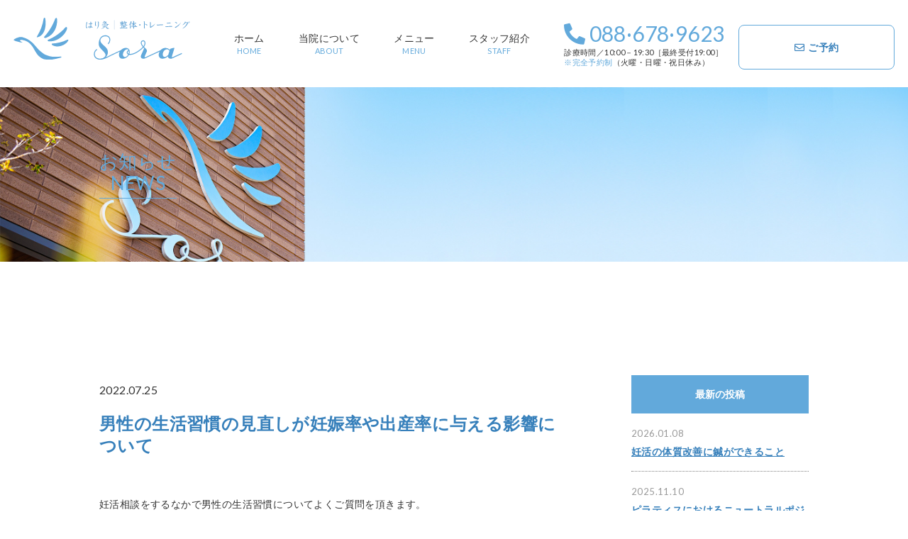

--- FILE ---
content_type: text/html; charset=UTF-8
request_url: https://www.sora-hari.jp/news/ninkatu/1373/
body_size: 8163
content:
<!doctype html>
<html lang="ja">
<head>
<meta charset="UTF-8">
<meta http-equiv="X-UA-Compatible" content="IE=edge">
<meta name="viewport" content="width=device-width, initial-scale=1">
<meta name="format-detection" content="telephone=no">

<title>男性の生活習慣の見直しが妊娠率や出産率に与える影響について | お知らせ｜はり灸・整体・トレーニング Sora</title>

<meta name="author" content="はり灸・整体・トレーニング Sora">
<meta name="keywords" content="徳島,北島町,整体,鍼灸治療,はり灸,トレーニング,不妊治療,美容,水素吸入,Sora,そら">
<meta name="description" content="はり灸・整体・トレーニング Soraからのお知らせ">
<meta name="copyright" content="&copy; Sora">

<!-- OGP -->
<meta property="og:type" content="blog">
<meta property="og:description" content="はり灸・整体・トレーニング Soraからのお知らせ" />
<meta property="og:title" content="男性の生活習慣の見直しが妊娠率や出産率に与える影響について | お知らせ｜はり灸・整体・トレーニング Sora">
<meta property="og:url" content="https://www.sora-hari.jp/news/ninkatu/1373/">
<meta property="og:image" content="https://www.sora-hari.jp/news/wp-content/uploads/2022/02/名称未設定のデザイン.png">
<meta property="og:site_name" content="お知らせ｜はり灸・整体・トレーニング Sora">
<meta property="og:locale" content="ja_JP" />
<meta property="fb:app_id" content="180494632599938" />
<!-- /OGP -->

<!-- css -->
<link href="https://fonts.googleapis.com/css?family=Lato:300,400,700" rel="stylesheet">
<link rel="stylesheet" href="https://use.fontawesome.com/releases/v5.1.1/css/all.css" integrity="sha384-O8whS3fhG2OnA5Kas0Y9l3cfpmYjapjI0E4theH4iuMD+pLhbf6JI0jIMfYcK3yZ" crossorigin="anonymous">
<link href="https://www.sora-hari.jp/news/wp-content/themes/sora/css/style.css" rel="stylesheet">
<link href="https://www.sora-hari.jp/news/wp-content/themes/sora/style.css" rel="stylesheet">

<!-- Google Tag Manager -->
<script>(function(w,d,s,l,i){w[l]=w[l]||[];w[l].push({'gtm.start':
new Date().getTime(),event:'gtm.js'});var f=d.getElementsByTagName(s)[0],
j=d.createElement(s),dl=l!='dataLayer'?'&l='+l:'';j.async=true;j.src=
'https://www.googletagmanager.com/gtm.js?id='+i+dl;f.parentNode.insertBefore(j,f);
})(window,document,'script','dataLayer','GTM-WDLZSTG');</script>
<!-- End Google Tag Manager -->

<link rel='dns-prefetch' href='//s.w.org' />
<link rel="alternate" type="application/rss+xml" title="お知らせ｜はり灸・整体・トレーニング Sora &raquo; フィード" href="https://www.sora-hari.jp/news/feed/" />
<link rel="alternate" type="application/rss+xml" title="お知らせ｜はり灸・整体・トレーニング Sora &raquo; コメントフィード" href="https://www.sora-hari.jp/news/comments/feed/" />
<link rel='stylesheet' id='wp-block-library-css'  href='https://www.sora-hari.jp/news/wp-includes/css/dist/block-library/style.min.css?ver=5.1.19' type='text/css' media='all' />
<script type='text/javascript' src='https://www.sora-hari.jp/news/wp-includes/js/jquery/jquery.js?ver=1.12.4'></script>
<script type='text/javascript' src='https://www.sora-hari.jp/news/wp-includes/js/jquery/jquery-migrate.min.js?ver=1.4.1'></script>
<link rel='https://api.w.org/' href='https://www.sora-hari.jp/news/wp-json/' />
<link rel='prev' title='はり灸って痛い！？怖い！？　初めての方へのはり灸ガイド' href='https://www.sora-hari.jp/news/topics/1344/' />
<link rel='next' title='その股関節の痛み変形性股関節症かも！？' href='https://www.sora-hari.jp/news/topics/988/' />
<link rel="canonical" href="https://www.sora-hari.jp/news/ninkatu/1373/" />
<link rel="alternate" type="application/json+oembed" href="https://www.sora-hari.jp/news/wp-json/oembed/1.0/embed?url=https%3A%2F%2Fwww.sora-hari.jp%2Fnews%2Fninkatu%2F1373%2F" />
<link rel="alternate" type="text/xml+oembed" href="https://www.sora-hari.jp/news/wp-json/oembed/1.0/embed?url=https%3A%2F%2Fwww.sora-hari.jp%2Fnews%2Fninkatu%2F1373%2F&#038;format=xml" />
</head>

<body>
<!-- Google Tag Manager (noscript) -->
<noscript><iframe src="https://www.googletagmanager.com/ns.html?id=GTM-WDLZSTG"
height="0" width="0" style="display:none;visibility:hidden"></iframe></noscript>
<!-- End Google Tag Manager (noscript) -->
    
<!-- モーダル -->
<div class="modal" id="modal">
    <div class="modal-wrap">
        <div class="modal-content">
            <div class="modal-table-wrap">
                <div class="modal-table-cell">
                    <div class="modal-content-box">
                        <div class="modal-content-inner">
                            <div class="modal-ct-text-box">
                                <ul>
                                   <li><a href="https://yui.kanzashi.com/l/3bIfb83b7o6/kirei" target="new"><i class="far fa-envelope"></i>治療・トレーニングのご予約</a></li>
                                    <li><a href="https://beauty.hotpepper.jp/CSP/kr/reserve/?storeId=H000565806" target="new"><i class="far fa-envelope"></i>エステのご予約</a></li>
                                </ul>
                            </div>
                        </div>
                    </div>
                </div>
            </div>
        </div>
    </div>
</div>

<header>
    <h1><a href="https://www.sora-hari.jp/"><img src="https://www.sora-hari.jp/news/wp-content/themes/sora/images/logo.svg" alt="徳島 鍼灸・不妊・美容の専門治療院｜はり灸・整体・トレーニング Sora"/></a></h1>
    <div class="menu-container">
        <div id="sp_btn">
            <span></span>
            <span></span>
            <span></span>
        </div>
        <nav class="gNav">
            <ul>
                <li class="nav-about"><a href="https://www.sora-hari.jp/">ホーム<span>HOME</span></a></li>
                <li class="nav-course"><a href="https://www.sora-hari.jp/about">当院について<span>ABOUT</span></a></li>
                <li class="nav-menu"><a href="#">メニュー<span>MENU</span></a>
                    <ul>
                        <li><a href="https://www.sora-hari.jp/acupuncture"><i class="fas fa-angle-right"></i>一般治療</a></li>  
                        <li><a href="https://www.sora-hari.jp/infertility"><i class="fas fa-angle-right"></i>不妊治療</a></li>
                        <li><a href="https://www.sora-hari.jp/beauty"><i class="fas fa-angle-right"></i>美容</a></li>
                        <li><a href="https://www.sora-hari.jp/training"><i class="fas fa-angle-right"></i>トレーニング</a></li>
                    </ul>
                </li>
                <li class="nav-campas"><a href="https://www.sora-hari.jp/staff">スタッフ紹介<span>STAFF</span></a></li>
                <li class="nav-yoyaku">
                    <p><strong data-action="call" data-tel="0886789623" class="tel"><i class="fas fa-phone fa-flip-horizontal"></i>088·678·9623</strong>
                        診療時間／10:00－19:30［最終受付19:00］<br>
                        <span>※完全予約制</span>（火曜・日曜・祝日休み）</p>
                    <a href="https://yui.kanzashi.com/l/3bIfb83b7o6/kirei" target="new" class="sp"><i class="far fa-envelope"></i>治療・トレーニングのご予約</a>
                    <a href="https://beauty.hotpepper.jp/CSP/kr/reserve/?storeId=H000565806" target="new" class="sp"><i class="far fa-envelope"></i>エステのご予約</a>
                    <a href="" class="modal-open pc"><i class="far fa-envelope"></i>ご予約</a>
                </li>
            </ul>
        </nav>
    </div>
</header>
    
    
<!-- pagetitle --> 
<div id="pagetitle">
    <div>
        <h2>お知らせ<span>NEWS</span></h2>
    </div>
</div>
<div id="wrapper">
<div id="main">

<!-- blogleft --> 
<div id="blogleft">




<div class="contents">
<h3><span>2022.07.25</span>
<a href="https://www.sora-hari.jp/news/ninkatu/1373/">男性の生活習慣の見直しが妊娠率や出産率に与える影響について</a></h3>
<p>妊活相談をするなかで男性の生活習慣についてよくご質問を頂きます。</p>
<p>私は相談の際に、男性の生活習慣について良くないことをお伝えしています。<br />
男性の生活習慣の見直しが妊娠率や出産率に影響することをお伝えしております。</p>
<p>以下の内容は、男性の生活習慣の中で精巣温度が上昇すると精子の形成に影響することの研究結果です。</p>
<p>ご参照ください。</p>
<h4><span style="color: #0000ff;"><strong>男性の精巣温度上昇に要注意！</strong></span></h4>
<p>&#8212;&#8212;&#8212;&#8212;&#8212;&#8212;&#8212;&#8212;&#8212;&#8212;&#8212;&#8212;&#8212;&#8212;&#8212;&#8212;&#8212;&#8212;&#8212;&#8212;&#8212;&#8212;&#8212;&#8211;</p>
<p>精子がつくられるプロセスは、温度の影響を敏感に受け、34℃では精子が正常につくられる一方、37～38℃になると精子がうまくつくられなくなることが、</p>
<p>マウスの精巣の体外培養による研究結果が報告されています（１）。</p>
<p>これからの季節、お子さんを望まれる男性は、精巣の温度上昇に注意する必要があります。</p>
<p>例えば、<span style="color: #ff0000;"><strong>男性のデスクワークは精子DNA断片化率の上昇を招く可能性がある</strong></span>という研究報告（２）がなされています。</p>
<p>研究では、デスクワークが多い男性を対象に、週あたりのデスクワークの時間を調査し、デスクワークに従事する時間が勤務時間の半分以上（17.5時間以上）の男性（152名）と半分未満の男性（102名）にわけ、</p>
<p>精液検査や精子DNA断片化率件検査の結果を比較しています。</p>
<p>その結果、デスクワーク時間と精液検査結果とは関連しなかった一方で、精子DNA断片化率とは有意に関連したのこと。</p>
<p>精子DNA断片化率というのは、精液中の損傷しているDNAをもった精子の割合のことで、精子の質の目安になります。</p>
<p>つまり、デスクワークが長くなると、精子の数や運動率ではなく、精子の質に影響するというわけです。</p>
<p>精子の質が低下、すなわち、精子DNA断片化率が23％以上になると、自然妊娠や人工授精による妊娠が難しくなり、体外受精や顕微授精の成績も悪くなり、流産率が高くなることが知られています。</p>
<p>また、下着の種類が精巣温度を介して精子の質に影響を及ぼすという研究報告もなされています。</p>
<p><strong><span style="color: #ff0000;">ゆったりしたタイプの下着をつける男性は、肌にフィットしたタイプをつける男性に比べて精子の数が多い</span></strong>というもの。</p>
<p>ハーバード大学の研究者らは、マサチューセッツ総合病院で不妊治療を受けている女性の男性パートナーを対象に下着のタイプと精液所見の関係を調べています（３）。</p>
<p>656名の男性に過去3ヶ月間、主にはいていた下着のタイプと精子数の関係を調べたところ、普段からゆったりしたタイプの下着をはいていた男性は</p>
<p>それ以外のタイプの下着をはいていた男性に比べて、精子濃度が25%も高かったとのこと。</p>
<p><strong><span style="color: #ff0000;">また、サウナも要注意</span></strong>です。</p>
<p>サウナ浴は精子をつくる働きを低下させるというもの。</p>
<p>イタリアのパドヴァ大学の研究チームは、正常な精子の10名の男性を対象に、3か月間にわたって、週に2回、80～90℃のサウナに15分入ってもらい、</p>
<p>試験開始時と3か月間のサウナ入浴期間後、そして、サウナ入浴期間終了3ヶ月後と6か月後に、精液検査と血液検査を実施し、サウナ入浴が精子をつくる働きに及ぼす影響を調べています（４）。</p>
<p>その結果、3ヶ月のサウナ入浴期間後、精子濃度や精子運動率が著しく低下したとのこと。</p>
<p>さらに、ノートPC。</p>
<p><strong><span style="color: #ff0000;">長時間、ノートPC膝の上にのせて使用すると精子の質を低下させるおそれのある</span></strong>というもの。</p>
<p>アメリカのニューヨーク州立大学の泌尿器科の研究チームは、29名の健康な男性を対象に、ノートPCで60分間使用してもらい、左右の精巣の温度変化を測定しました（５）。</p>
<p>その結果、ひざを閉じて座り、ノートパソコンをひざの上に置いて使用した場合、11分後には、左精巣温度は0.96～2.31℃、右精巣温度は0.91～2.56℃、それぞれ上昇したとのこと。</p>
<p>男性の精巣の温度は体温に比べて、1-2℃低い、32から35℃の間が適しているとされています。</p>
<p>なぜなら、高温下で精子形成に関与する遺伝子発現レベルが落ち、精子をつくるのに障害が起こってしまうからです。</p>
<p>そのため、男性の陰嚢（睾丸）は身体の外にぶらさがる格好になっているのです。</p>
<p>もしも、長時間のデスクワークやサウナ、身体にフィットする下着、膝上でのPC操作、さらには、肥満の男性は、股間に熱がこもることで、</p>
<p>精巣の温度が上昇し、精子の質が低下してしまうおそれがあるというわけです。</p>
<p>特に、コロナ感染拡大以降、テレワークが一般的になり、男性のデスクワークが長時間化する傾向が強くなっています。</p>
<p>そのため、デスクワークが多い男性は要注意です。</p>
<p>イタリアの研究（６）では、長時間座って仕事をしている時でも、コーヒーブレイクの時は温度が急降下していることから、体制を変えたり、</p>
<p>休憩時には歩き回ることで精巣を冷やせることがわかっています。</p>
<p>また、サウナ浴の影響もサウナ浴をやめれば、影響もなくなることがわかっています。</p>
<p>要するに、ちょっとした注意で、影響は避けられるということです。</p>
<p><span style="color: #ff0000;"><strong>これからの季節、精巣温度の上昇に要注意！です。</strong></span></p>
<p>その他、精子力アップのために注意することをまとめたのでご参考ください。</p>
<p><img class="alignnone size-large wp-image-1376" src="https://www.sora-hari.jp/news/wp-content/uploads/2022/07/996F0029-1C9D-4B1F-A60E-B2329F80EE03-1024x667.jpeg" alt="" width="1024" height="667" srcset="https://www.sora-hari.jp/news/wp-content/uploads/2022/07/996F0029-1C9D-4B1F-A60E-B2329F80EE03-1024x667.jpeg 1024w, https://www.sora-hari.jp/news/wp-content/uploads/2022/07/996F0029-1C9D-4B1F-A60E-B2329F80EE03-300x195.jpeg 300w, https://www.sora-hari.jp/news/wp-content/uploads/2022/07/996F0029-1C9D-4B1F-A60E-B2329F80EE03-768x500.jpeg 768w, https://www.sora-hari.jp/news/wp-content/uploads/2022/07/996F0029-1C9D-4B1F-A60E-B2329F80EE03.jpeg 1375w" sizes="(max-width: 1024px) 100vw, 1024px" /></p>
<p>◎文献</p>
<p>１）Commun Biol. 2022; 26: 504</p>
<p>２）Folia Histochem. Cytobiol. 2019; 57: 15</p>
<p>３）Hum Reprod. 2018; 33: 1749.</p>
<p>４）Hum Reprod. 2018; 28: 877.</p>
<p>５）Ferti Steril 2011; 95: 647</p>
<p>６）Hum Reprod. 2015; 30: 1006</p>
</div>



<div class="ichiran"><a href="https://www.sora-hari.jp/news">お知らせ一覧はこちら</a></div>
</div>

<!-- blogrright --> 
<div id="blogright">

<h4>最新の投稿</h4>
<ul>
	<li><span>2026.01.08</span><a href="https://www.sora-hari.jp/news/topics/2424/">妊活の体質改善に鍼ができること</a></li>
	<li><span>2025.11.10</span><a href="https://www.sora-hari.jp/news/topics/2405/">ピラティスにおけるニュートラルポジションとは？</a></li>
	<li><span>2025.11.09</span><a href="https://www.sora-hari.jp/news/topics/2383/">徳島でピラティス無料体験！11月限定・Soraの姿勢改善トレーニング体験会開催！</a></li>
	<li><span>2025.11.01</span><a href="https://www.sora-hari.jp/news/topics/2392/">妊活鍼灸で不妊体質を改善！冷え性とホルモンバランスを整える方法</a></li>
	<li><span>2025.10.29</span><a href="https://www.sora-hari.jp/news/topics/2372/">マットピラティスとマシンピラティスについて</a></li>
</ul>



<h4>カテゴリー</h4>
<ul>
	<li class="cat-item cat-item-1"><a href="https://www.sora-hari.jp/news/category/topics/" >お知らせ</a> (167)
</li>
	<li class="cat-item cat-item-7"><a href="https://www.sora-hari.jp/news/category/%e9%8d%bc%e7%81%b8%e6%b2%bb%e7%99%82/" >鍼灸治療</a> (69)
</li>
	<li class="cat-item cat-item-4"><a href="https://www.sora-hari.jp/news/category/ninkatu/" >不妊治療</a> (64)
</li>
	<li class="cat-item cat-item-14"><a href="https://www.sora-hari.jp/news/category/%e4%b8%8d%e5%a6%8a%e9%8d%bc%e7%81%b8/" >不妊鍼灸</a> (54)
</li>
	<li class="cat-item cat-item-20"><a href="https://www.sora-hari.jp/news/category/%e5%a6%8a%e6%b4%bb/" >妊活</a> (46)
</li>
	<li class="cat-item cat-item-12"><a href="https://www.sora-hari.jp/news/category/%e8%87%aa%e5%be%8b%e7%a5%9e%e7%b5%8c%e3%81%ae%e4%b8%8d%e8%aa%bf/" >自律神経の不調</a> (35)
</li>
	<li class="cat-item cat-item-6"><a href="https://www.sora-hari.jp/news/category/ynsa/" >YNSA</a> (30)
</li>
	<li class="cat-item cat-item-22"><a href="https://www.sora-hari.jp/news/category/%e6%82%a3%e8%80%85%e6%a7%98%e3%81%ae%e5%a3%b0/" >患者様の声</a> (21)
</li>
	<li class="cat-item cat-item-24"><a href="https://www.sora-hari.jp/news/category/%e3%82%bb%e3%83%9f%e3%83%91%e3%83%bc%e3%82%bd%e3%83%8a%e3%83%ab%e3%83%88%e3%83%ac%e3%83%bc%e3%83%8b%e3%83%b3%e3%82%b0/" >セミパーソナルトレーニング</a> (15)
</li>
	<li class="cat-item cat-item-17"><a href="https://www.sora-hari.jp/news/category/%e9%a3%9f%e8%82%b2%e3%80%81%e6%a0%84%e9%a4%8a/" >食育、栄養</a> (14)
</li>
	<li class="cat-item cat-item-10"><a href="https://www.sora-hari.jp/news/category/age%ef%bc%88%e6%9c%80%e7%b5%82%e7%b3%96%e5%8c%96%e7%94%a3%e7%89%a9%ef%bc%89%e3%81%ab%e3%81%a4%e3%81%84%e3%81%a6/" >AGE（最終糖化産物）について</a> (12)
</li>
	<li class="cat-item cat-item-15"><a href="https://www.sora-hari.jp/news/category/%e7%be%8e%e5%ae%b9/" >美容</a> (11)
</li>
	<li class="cat-item cat-item-3"><a href="https://www.sora-hari.jp/news/category/letter/" >ニュースレター</a> (10)
</li>
	<li class="cat-item cat-item-5"><a href="https://www.sora-hari.jp/news/category/%e3%83%a8%e3%82%ac/" >ヨガ</a> (10)
</li>
	<li class="cat-item cat-item-9"><a href="https://www.sora-hari.jp/news/category/%e7%90%86%e5%ad%a6%e7%99%82%e6%b3%95%e5%a3%ab%e3%81%ae%e3%83%aa%e3%83%8f%e3%83%93%e3%83%aa%e3%83%86%e3%83%bc%e3%82%b7%e3%83%a7%e3%83%b3/" >理学療法士のリハビリテーション</a> (10)
</li>
	<li class="cat-item cat-item-16"><a href="https://www.sora-hari.jp/news/category/%e7%be%8e%e5%ae%b9%e9%8d%bc%e3%83%bb%e3%82%a8%e3%82%b9%e3%83%86/" >美容鍼・エステ</a> (10)
</li>
	<li class="cat-item cat-item-11"><a href="https://www.sora-hari.jp/news/category/%e6%9b%b4%e5%b9%b4%e6%9c%9f%e9%9a%9c%e5%ae%b3%e3%81%ae%e9%8d%bc%e7%81%b8%e6%b2%bb%e7%99%82/" >更年期障害の鍼灸治療</a> (9)
</li>
	<li class="cat-item cat-item-13"><a href="https://www.sora-hari.jp/news/category/%e3%83%80%e3%82%a4%e3%82%a8%e3%83%83%e3%83%88/" >ダイエット</a> (9)
</li>
	<li class="cat-item cat-item-19"><a href="https://www.sora-hari.jp/news/category/%e3%83%9e%e3%83%83%e3%82%b5%e3%83%bc%e3%82%b8/" >マッサージ</a> (6)
</li>
	<li class="cat-item cat-item-8"><a href="https://www.sora-hari.jp/news/category/%e3%83%91%e3%83%bc%e3%82%bd%e3%83%8a%e3%83%ab%e3%83%88%e3%83%ac%e3%83%bc%e3%83%8b%e3%83%b3%e3%82%b0/" >パーソナルトレーニング</a> (4)
</li>
	<li class="cat-item cat-item-21"><a href="https://www.sora-hari.jp/news/category/%e9%81%a0%e7%b5%a1%e7%99%82%e6%b3%95/" >遠絡療法</a> (3)
</li>
	<li class="cat-item cat-item-23"><a href="https://www.sora-hari.jp/news/category/%e7%94%b7%e6%80%a7%e4%b8%8d%e5%a6%8a/" >男性不妊</a> (1)
</li>
</ul>


<div class="btn-select">
<p class="label">月別アーカイブ</p>
<select class="select" name="archive-dropdown" onChange='document.location.href=this.options[this.selectedIndex].value;'>
<option value="">月を選択</option>
	<option value='https://www.sora-hari.jp/news/date/2026/01/'> 2026年1月 &nbsp;(1)</option>
	<option value='https://www.sora-hari.jp/news/date/2025/11/'> 2025年11月 &nbsp;(3)</option>
	<option value='https://www.sora-hari.jp/news/date/2025/10/'> 2025年10月 &nbsp;(2)</option>
	<option value='https://www.sora-hari.jp/news/date/2025/08/'> 2025年8月 &nbsp;(2)</option>
	<option value='https://www.sora-hari.jp/news/date/2025/07/'> 2025年7月 &nbsp;(1)</option>
	<option value='https://www.sora-hari.jp/news/date/2025/06/'> 2025年6月 &nbsp;(2)</option>
	<option value='https://www.sora-hari.jp/news/date/2025/04/'> 2025年4月 &nbsp;(3)</option>
	<option value='https://www.sora-hari.jp/news/date/2025/01/'> 2025年1月 &nbsp;(2)</option>
	<option value='https://www.sora-hari.jp/news/date/2024/12/'> 2024年12月 &nbsp;(7)</option>
	<option value='https://www.sora-hari.jp/news/date/2024/11/'> 2024年11月 &nbsp;(4)</option>
	<option value='https://www.sora-hari.jp/news/date/2024/10/'> 2024年10月 &nbsp;(1)</option>
	<option value='https://www.sora-hari.jp/news/date/2024/03/'> 2024年3月 &nbsp;(2)</option>
	<option value='https://www.sora-hari.jp/news/date/2024/02/'> 2024年2月 &nbsp;(1)</option>
	<option value='https://www.sora-hari.jp/news/date/2024/01/'> 2024年1月 &nbsp;(1)</option>
	<option value='https://www.sora-hari.jp/news/date/2023/12/'> 2023年12月 &nbsp;(1)</option>
	<option value='https://www.sora-hari.jp/news/date/2023/11/'> 2023年11月 &nbsp;(4)</option>
	<option value='https://www.sora-hari.jp/news/date/2023/10/'> 2023年10月 &nbsp;(1)</option>
	<option value='https://www.sora-hari.jp/news/date/2023/09/'> 2023年9月 &nbsp;(3)</option>
	<option value='https://www.sora-hari.jp/news/date/2023/08/'> 2023年8月 &nbsp;(1)</option>
	<option value='https://www.sora-hari.jp/news/date/2023/07/'> 2023年7月 &nbsp;(3)</option>
	<option value='https://www.sora-hari.jp/news/date/2023/06/'> 2023年6月 &nbsp;(2)</option>
	<option value='https://www.sora-hari.jp/news/date/2023/05/'> 2023年5月 &nbsp;(5)</option>
	<option value='https://www.sora-hari.jp/news/date/2023/04/'> 2023年4月 &nbsp;(3)</option>
	<option value='https://www.sora-hari.jp/news/date/2023/03/'> 2023年3月 &nbsp;(1)</option>
	<option value='https://www.sora-hari.jp/news/date/2023/02/'> 2023年2月 &nbsp;(2)</option>
	<option value='https://www.sora-hari.jp/news/date/2023/01/'> 2023年1月 &nbsp;(1)</option>
	<option value='https://www.sora-hari.jp/news/date/2022/12/'> 2022年12月 &nbsp;(3)</option>
	<option value='https://www.sora-hari.jp/news/date/2022/11/'> 2022年11月 &nbsp;(3)</option>
	<option value='https://www.sora-hari.jp/news/date/2022/10/'> 2022年10月 &nbsp;(4)</option>
	<option value='https://www.sora-hari.jp/news/date/2022/09/'> 2022年9月 &nbsp;(2)</option>
	<option value='https://www.sora-hari.jp/news/date/2022/07/'> 2022年7月 &nbsp;(1)</option>
	<option value='https://www.sora-hari.jp/news/date/2022/06/'> 2022年6月 &nbsp;(1)</option>
	<option value='https://www.sora-hari.jp/news/date/2022/04/'> 2022年4月 &nbsp;(3)</option>
	<option value='https://www.sora-hari.jp/news/date/2022/03/'> 2022年3月 &nbsp;(4)</option>
	<option value='https://www.sora-hari.jp/news/date/2022/01/'> 2022年1月 &nbsp;(1)</option>
	<option value='https://www.sora-hari.jp/news/date/2021/12/'> 2021年12月 &nbsp;(3)</option>
	<option value='https://www.sora-hari.jp/news/date/2021/11/'> 2021年11月 &nbsp;(4)</option>
	<option value='https://www.sora-hari.jp/news/date/2021/09/'> 2021年9月 &nbsp;(3)</option>
	<option value='https://www.sora-hari.jp/news/date/2021/08/'> 2021年8月 &nbsp;(2)</option>
	<option value='https://www.sora-hari.jp/news/date/2021/07/'> 2021年7月 &nbsp;(4)</option>
	<option value='https://www.sora-hari.jp/news/date/2021/06/'> 2021年6月 &nbsp;(4)</option>
	<option value='https://www.sora-hari.jp/news/date/2021/05/'> 2021年5月 &nbsp;(5)</option>
	<option value='https://www.sora-hari.jp/news/date/2021/04/'> 2021年4月 &nbsp;(4)</option>
	<option value='https://www.sora-hari.jp/news/date/2021/03/'> 2021年3月 &nbsp;(6)</option>
	<option value='https://www.sora-hari.jp/news/date/2021/02/'> 2021年2月 &nbsp;(2)</option>
	<option value='https://www.sora-hari.jp/news/date/2021/01/'> 2021年1月 &nbsp;(3)</option>
	<option value='https://www.sora-hari.jp/news/date/2020/12/'> 2020年12月 &nbsp;(4)</option>
	<option value='https://www.sora-hari.jp/news/date/2020/11/'> 2020年11月 &nbsp;(3)</option>
	<option value='https://www.sora-hari.jp/news/date/2020/10/'> 2020年10月 &nbsp;(2)</option>
	<option value='https://www.sora-hari.jp/news/date/2020/09/'> 2020年9月 &nbsp;(4)</option>
	<option value='https://www.sora-hari.jp/news/date/2020/08/'> 2020年8月 &nbsp;(1)</option>
	<option value='https://www.sora-hari.jp/news/date/2020/07/'> 2020年7月 &nbsp;(5)</option>
	<option value='https://www.sora-hari.jp/news/date/2020/06/'> 2020年6月 &nbsp;(4)</option>
	<option value='https://www.sora-hari.jp/news/date/2020/05/'> 2020年5月 &nbsp;(6)</option>
	<option value='https://www.sora-hari.jp/news/date/2020/04/'> 2020年4月 &nbsp;(5)</option>
	<option value='https://www.sora-hari.jp/news/date/2020/03/'> 2020年3月 &nbsp;(3)</option>
	<option value='https://www.sora-hari.jp/news/date/2020/02/'> 2020年2月 &nbsp;(4)</option>
	<option value='https://www.sora-hari.jp/news/date/2020/01/'> 2020年1月 &nbsp;(3)</option>
	<option value='https://www.sora-hari.jp/news/date/2019/12/'> 2019年12月 &nbsp;(2)</option>
	<option value='https://www.sora-hari.jp/news/date/2019/11/'> 2019年11月 &nbsp;(4)</option>
	<option value='https://www.sora-hari.jp/news/date/2019/10/'> 2019年10月 &nbsp;(2)</option>
	<option value='https://www.sora-hari.jp/news/date/2019/09/'> 2019年9月 &nbsp;(3)</option>
	<option value='https://www.sora-hari.jp/news/date/2019/07/'> 2019年7月 &nbsp;(6)</option>
	<option value='https://www.sora-hari.jp/news/date/2019/06/'> 2019年6月 &nbsp;(4)</option>
	<option value='https://www.sora-hari.jp/news/date/2019/04/'> 2019年4月 &nbsp;(3)</option>
	<option value='https://www.sora-hari.jp/news/date/2019/03/'> 2019年3月 &nbsp;(6)</option>
	<option value='https://www.sora-hari.jp/news/date/2019/02/'> 2019年2月 &nbsp;(4)</option>
</select>
</div>

</div>

</div>
</div>



<p id="page-top">
	<img src="https://www.sora-hari.jp/news/wp-content/themes/sora/images/btn_pagetop.svg" alt="ページトップへ"/>
</p>

<footer>
    <div>
        <img src="https://www.sora-hari.jp/news/wp-content/themes/sora/images/logo2.svg" alt="はり灸｜整体・トレーニング　Sora"/>
        <p>
            <strong>はり灸｜整体・トレーニング　Sora</strong>
            771-0206 徳島県板野郡北島町高房百広花26番6<br>
            <span>診療時間／10:00－19:30 （ 最終受付19:00 ）</span>休診日／火曜・日曜・祝日
        </p>
        <address>
            <img src="https://www.sora-hari.jp/news/wp-content/themes/sora/images/txt_contact.svg" alt="ご予約は電話またはwebで"/>
            <div>
                <p>
                    <span>［完全予約制］</span>
                    <strong data-action="call" data-tel="0886789623" class="tel"><i class="fas fa-phone fa-flip-horizontal"></i>088·678·9623</strong>
                </p>
                <a href="" class="modal-open pc"><i class="far fa-envelope"></i>ご予約</a>
            </div>
        </address>
    </div>
    <p class="copyright">Copyright &copy; Sora. All Rights Reserved.</p>
</footer>

    
<!-- JavaScript --> 
<script type="text/javascript" src="https://www.sora-hari.jp/news/wp-content/themes/sora/js/jquery.easing.1.3.js"></script>
<script type="text/javascript" src="https://www.sora-hari.jp/news/wp-content/themes/sora/js/common.js"></script>

<script type='text/javascript' src='https://www.sora-hari.jp/news/wp-includes/js/wp-embed.min.js?ver=5.1.19'></script>
</body>
</html>


--- FILE ---
content_type: text/css
request_url: https://www.sora-hari.jp/news/wp-content/themes/sora/css/style.css
body_size: 9636
content:
html,body,div,span,applet,object,iframe,h1,h2,h3,h4,h5,h6,p,blockquote,pre,a,abbr,acronym,address,big,cite,code,del,dfn,em,img,ins,kbd,q,s,samp,small,strike,strong,sub,sup,tt,var,b,u,i,center,dl,dt,dd,ol,ul,li,fieldset,form,label,legend,table,caption,tbody,tfoot,thead,tr,th,td,article,aside,canvas,details,embed,figure,figcaption,footer,header,hgroup,menu,nav,output,ruby,section,summary,time,mark,audio,video{margin:0;padding:0;border:0;font-size:100%;font:inherit;vertical-align:baseline}article,aside,details,figcaption,figure,footer,header,hgroup,menu,nav,section{display:block}body{line-height:1}ol,ul{list-style:none}blockquote,q{quotes:none}blockquote:before,blockquote:after,q:before,q:after{content:"";content:none}table{border-collapse:collapse;border-spacing:0}ruby{ruby-align:distribute-space;ruby-overhang:auto;ruby-position:above}html{color:#323232;font-size:62.5%}html,body{position:relative}body{color:#333;font-family:"Lato","ヒラギノ角ゴ Pro W3","Hiragino Kaku Gothic Pro","メイリオ",Meiryo,Osaka,"ＭＳ Ｐゴシック","MS PGothic",sans-serif;letter-spacing:.04em;line-height:1.8;margin:auto;position:relative;-webkit-font-smoothing:antialiased;-moz-osx-font-smoothing:grayscale}a{transition:all .2s cubic-bezier(0.39, 0.575, 0.565, 1) 0s;color:#3780bb}a:hover{color:#8db6d8;text-decoration:none}p{font-size:1.4rem;text-align:justify}header{width:90%;margin:0 auto}@media print,screen and (min-width: 1000px){header{width:97%;display:flex;flex-wrap:nowrap;justify-content:space-between;margin:25px auto}}header h1{width:200px;margin:10px 0}@media print,screen and (min-width: 1000px){header h1{max-width:270px;width:20%;margin:0;z-index:9999}}header h1 img{width:100%;height:auto}@media print,screen and (min-width: 1000px){header div.menu-container{width:75%;max-width:1000px}}.gNav{background-color:#62a9db;height:100%;left:0;position:fixed;top:0;width:100%;display:none;z-index:9998;padding-top:60px;font-size:1.4rem}@media print,screen and (min-width: 1000px){.gNav{display:block !important;padding-top:0;height:auto;background:none;position:relative}}.gNav>ul{margin:0 auto;width:90%;list-style:none;padding:0;position:relative;box-sizing:border-box}@media print,screen and (min-width: 1000px){.gNav>ul{width:100%;display:flex;flex-wrap:nowrap;justify-content:space-between;align-items:center}}.gNav>ul>li{border-bottom:1px dotted #99c7e7}.gNav>ul>li:last-child{border:none}.gNav>ul>li a{padding:10px;width:100%;display:block;text-decoration:none;color:#fff}@media print,screen and (min-width: 1000px){.gNav>ul>li a{color:#333;text-align:center;line-height:1.5;padding:0}}.gNav>ul>li a:hover{opacity:.4}.gNav>ul>li a span{display:none}@media print,screen and (min-width: 1000px){.gNav>ul>li a span{display:block;color:#62a9db;font-size:1.1rem}}.gNav>ul>li>ul{display:none;width:100%;padding:0 20px 20px 20px;position:relative;z-index:99;left:0;margin:0;list-style:none;box-sizing:border-box}.gNav>ul>li>ul>li span{display:block;margin-left:11px}@media print,screen and (min-width: 768px){.gNav>ul>li>ul>li span{display:inline;margin:0}}.gNav>ul>li>ul>li a{padding:10px 0 0 0}@media print,screen and (min-width: 1000px){.gNav>ul>li.nav-yoyaku{display:flex;flex-wrap:nowrap;justify-content:space-between;align-items:center;width:50%;max-width:475px;z-index:9998}}.gNav>ul>li.nav-yoyaku p{color:#fff;text-align:center;margin:20px 0;font-size:1.1rem;white-space:nowrap}@media print,screen and (min-width: 1000px){.gNav>ul>li.nav-yoyaku p{color:#333;text-align:left;line-height:1.3;margin:0 20px 0 0}.gNav>ul>li.nav-yoyaku p span{color:#62a9db}}.gNav>ul>li.nav-yoyaku p a{width:auto}.gNav>ul>li.nav-yoyaku p strong{display:block;font-size:3rem;-moz-font-feature-settings:"palt";-webkit-font-feature-settings:"palt";font-feature-settings:"palt"}@media print,screen and (min-width: 1000px){.gNav>ul>li.nav-yoyaku p strong{color:#62a9db;white-space:nowrap}}.gNav>ul>li.nav-yoyaku p strong i{margin-right:5px}.gNav>ul>li.nav-yoyaku>a{display:block;width:70%;margin:10px auto 0;text-align:center;color:#62a9db;background-color:#fff;border-radius:8px;padding:20px 0;font-weight:700}.gNav>ul>li.nav-yoyaku>a.pc{display:none}.gNav>ul>li.nav-yoyaku>a i{margin-right:5px}@media print,screen and (min-width: 1000px){.gNav>ul>li.nav-yoyaku>a{min-width:105px;border:1px solid #62a9db;color:#3780bb}.gNav>ul>li.nav-yoyaku>a.pc{display:block}.gNav>ul>li.nav-yoyaku>a.sp{display:none}.gNav>ul>li.nav-yoyaku>a:hover{background:-moz-linear-gradient(left, #80c1ff, #62a2d4);background:-webkit-linear-gradient(left, #80c1ff, #62a2d4);background:linear-gradient(to right, #80c1ff, #62a2d4);color:#fff;opacity:1}}.menu-dropdown-icon:before{font-family:"Font Awesome 5 Free";content:"";-webkit-font-smoothing:antialiased;display:inline-block;font-style:normal;font-variant:normal;text-rendering:auto;line-height:1;font-weight:900;cursor:pointer;float:right;padding:15px;color:#fff}@media print,screen and (min-width: 1000px){.menu-dropdown-icon:before{display:none}}.gNav ul li.open:before{content:""}.gNav>ul>li>ul>li a i{margin-right:5px}@media print,screen and (min-width: 1000px){.gNav>ul>li{padding:0;margin:0;box-sizing:border-box;border:none}.gNav>ul>li:last-child{border:none}.gNav>ul>li>ul{display:none;width:100%;background-color:rgba(255,255,255,.8);padding:60px 0 40px;position:fixed;z-index:99;left:0;margin:0;list-style:none;box-sizing:border-box;text-align:center}.gNav>ul>li>ul>li{margin:0;padding-bottom:0;margin-right:30px;list-style:none;background:none;display:inline-block;white-space:nowrap}.gNav>ul>li>ul>li a{color:#005282;font-size:1.4rem;display:block;border:none}.gNav>ul>li>ul>li a:hover{color:#62a9db}}#sp_btn{height:22px;position:absolute;right:20px;top:15px;width:25px;z-index:9999;display:block}#sp_btn span{background:#62a9db none repeat scroll 0 0;display:block;height:3px;border-radius:3px;left:0;position:absolute;transition:all .3s cubic-bezier(0.68, -0.55, 0.265, 1.55) 0s;width:25px}#sp_btn span:nth-child(1){top:0px}#sp_btn span:nth-child(2){top:8px}#sp_btn span:nth-child(3){top:16px}#sp_btn.open span{background:#fff none repeat scroll 0 0}#sp_btn.open span:nth-child(1){top:10px;transform:rotate(45deg);-ms-transform:rotate(45deg);-webkit-transform:rotate(45deg)}#sp_btn.open span:nth-child(2){opacity:0}#sp_btn.open span:nth-child(3){top:10px;transform:rotate(-45deg);-ms-transform:rotate(-45deg);-webkit-transform:rotate(-45deg)}@media print,screen and (min-width: 1000px){#sp_btn{display:none}}#page-top{width:60px;height:60px;position:fixed;bottom:20px;right:5px;z-index:9999;cursor:pointer;display:none}@media print,screen and (min-width: 768px){#page-top{width:80px;height:80px}}footer>div{width:90%;max-width:1000px;text-align:center;background-image:url(../images/bg_dot.svg);background-size:20px auto;background-position:top left;background-repeat:repeat-x;margin:0 auto;padding:40px 0}@media print,screen and (min-width: 768px){footer>div{padding:80px 0}}footer>div>img{width:137px;height:auto;margin-bottom:10px}@media print,screen and (min-width: 768px){footer>div>img{margin-bottom:20px}}footer>div>p{text-align:center;-moz-font-feature-settings:"palt";-webkit-font-feature-settings:"palt";font-feature-settings:"palt"}footer>div>p strong{font-weight:700;display:block}footer>div>p span{display:block}@media print,screen and (min-width: 768px){footer>div>p span{display:inline;margin-right:14px}}footer>div address{margin-top:40px}footer>div address>img{width:100%;height:auto;max-width:342px;border-bottom:2px solid #62a9db;padding-bottom:5px}@media print,screen and (min-width: 768px){footer>div address div{display:flex;flex-wrap:nowrap;justify-content:space-between;align-items:center;width:500px;margin:10px auto}}footer>div address div p{color:#62a9db;line-height:1.3;text-align:center;margin:10px 0}@media print,screen and (min-width: 768px){footer>div address div p{text-align:left}}footer>div address div p span{font-weight:700}footer>div address div p strong{display:block;font-size:3rem;-moz-font-feature-settings:"palt";-webkit-font-feature-settings:"palt";font-feature-settings:"palt"}footer>div address div p strong i{margin-right:5px}footer>div address div a{text-decoration:none}footer>div address div>a{font-weight:700;font-size:1.4rem;display:block;width:70%;margin:0 auto;text-align:center;border-radius:8px;padding:20px 0;border:1px solid #62a9db;color:#3780bb;max-width:342px}@media print,screen and (min-width: 768px){footer>div address div>a{margin:0;width:50%}}footer>div address div>a:hover{background:-moz-linear-gradient(left, #80c1ff, #62a2d4);background:-webkit-linear-gradient(left, #80c1ff, #62a2d4);background:linear-gradient(to right, #80c1ff, #62a2d4);color:#fff;opacity:1}footer>div address div>a i{margin-right:5px}footer ul{background-color:#62a9db;text-align:center;display:flex;justify-content:center;padding-top:20px}footer ul li a{color:#fff;font-size:3rem;margin:0 10px;display:block}footer ul li a:hover{opacity:.6}footer ul li.line{width:225px;height:auto;padding-top:1px}footer p.copyright{text-align:center;background-color:#62a9db;padding:10px 0 50px;color:#fff;font-size:1.1rem}@media print,screen and (min-width: 768px){footer p.copyright{padding:10px 0 100px}}.modal{display:none;position:fixed;top:0;left:0;right:0;bottom:0;z-index:999999;filter:progid:DXImageTransform.Microsoft.gradient(startColorstr=#80000000,endColorstr=#80000000);background:rgba(0,0,0,.5)}.modal-wrap{height:100%;overflow:auto;-webkit-overflow-scrolling:touch}.modal-content{height:100%;max-width:960px;margin:0 auto;width:88%;font-size:1.4rem}.modal-table-wrap{display:table;table-layout:fixed;height:100%;width:100%}.modal-table-cell{display:table-cell;padding:60px 0 60px;vertical-align:middle}.modal-content-box{position:relative;margin:0 auto;background:#fff}.modal-content-inner{padding:50px 30px 50px}.modal-btn-close{position:absolute;top:-40px;right:0;z-index:9;height:30px;width:30px;cursor:pointer}.modal-btn-close span{display:block;background:#fff;height:2px;width:30px}.modal-btn-close .bar01{-moz-transform:translateY(15px) rotate(-45deg);-ms-transform:translateY(15px) rotate(-45deg);-webkit-transform:translateY(15px) rotate(-45deg);transform:translateY(15px) rotate(-45deg)}.modal-btn-close .bar02{-moz-transform:translateY(13px) rotate(45deg);-ms-transform:translateY(13px) rotate(45deg);-webkit-transform:translateY(13px) rotate(45deg);transform:translateY(13px) rotate(45deg)}@media only screen and (max-width: 768px){.modal-wrap{padding:0 3.125%}.modal-content-inner{padding:40px 3.33333% 40px}}.modal-ct-text-box a{display:block;width:70%;margin:10px auto 0;text-align:center;color:#3780bb;border:1px solid #62a9db;border-radius:8px;padding:20px 0;font-weight:700;min-width:105px;text-decoration:none}.modal-ct-text-box a i{margin-right:5px}.modal-ct-text-box a:hover{background:-moz-linear-gradient(left, #80c1ff, #62a2d4);background:-webkit-linear-gradient(left, #80c1ff, #62a2d4);background:linear-gradient(to right, #80c1ff, #62a2d4);color:#fff;opacity:1}.bx-wrapper .bx-pager{text-align:center;font-size:.85em;font-family:Arial;font-weight:bold;color:#fff;padding-top:20px}.bx-wrapper .bx-pager-item{display:inline-block;vertical-align:bottom;font-size:0;line-height:0}.bx-wrapper .bx-pager.bx-default-pager a:hover,.bx-wrapper .bx-pager.bx-default-pager a.active,.bx-wrapper .bx-pager.bx-default-pager a:focus{background:#d53d4b}.bx-wrapper .bx-pager.bx-default-pager a{background:#fff;text-indent:-9999px;display:block;width:10px;height:10px;margin:0 5px;outline:0;-moz-border-radius:5px;-webkit-border-radius:5px;border-radius:5px}.bx-controls{position:absolute;bottom:20px;left:0;right:0;margin:auto;z-index:999}div.s-wrap{width:100%;height:auto;margin:0 auto;position:relative;overflow:hidden}ul.slider li img{width:100%;height:auto}a.top-btn{font-size:1.4rem;font-weight:700;text-decoration:none;color:#333;text-align:center;display:block;border:solid 1px #ccc;line-height:1;padding:20px 10px;margin:15px auto 0 auto;max-width:250px;position:relative;overflow:hidden}a.top-btn i{font-size:1.1rem;position:absolute;right:10px}a.top-btn:hover{background-color:#62a9db;color:#fff;border:solid 1px #62a9db}div#about{width:90%;margin:45px auto}@media print,screen and (min-width: 768px){div#about{margin:90px auto}}div#about h2{width:100%;max-width:473px;margin:0 auto}div#about h2 img{width:100%;height:auto}div#about p{font-size:1.4rem;margin:25px 0;text-align:justify}@media print,screen and (min-width: 768px){div#about p{margin:50px 0;text-align:center}}div#about p br{display:none}@media print,screen and (min-width: 768px){div#about p br{display:block}}div#about p strong{display:block;line-height:1;font-size:1.8rem;font-weight:700;margin-bottom:25px;text-align:center}@media print,screen and (min-width: 768px){div#about p strong{margin-bottom:50px}}div#news{background-color:#e6eff5;padding:40px 0}@media print,screen and (min-width: 768px){div#news{padding:80px 0}}div#news h2{font-size:2.6rem;line-height:1;text-align:center;color:#3780bb;width:184px;height:72px;background-image:url(../images/aco_ttl.svg);background-size:contain;background-repeat:no-repeat;background-position:bottom;margin:0 auto}div#news ul{display:flex;flex-wrap:wrap;justify-content:space-between;width:90%;max-width:880px;margin:40px auto 20px auto}div#news ul li{width:47%;margin-bottom:20px;line-height:1.5}@media print,screen and (min-width: 768px){div#news ul li{width:22%;line-height:1.8}}div#news ul li div.adjust-box{position:relative;width:100%;height:auto}div#news ul li div.adjust-box::before{content:"";display:block;padding-top:100%}div#news ul li div.adjust-box div.inner{position:absolute;top:0;left:0;width:100%;height:100%}div#news ul li div.adjust-box div.inner img{width:100%;height:100%;object-fit:cover}div#news ul li dl dt{color:#8e8e8e;font-size:1.2rem;display:block}div#news ul li dl dt a{font-size:1.4rem;font-weight:700;display:block}div#news ul li dl dd{font-size:1.4rem;text-align:justify}div#news a.top-btn{background-color:#fff;border:none}div#news a.top-btn:hover{background-color:#62a9db}div#symptoms{margin:60px auto;width:90%;max-width:610px}@media print,screen and (min-width: 768px){div#symptoms{margin:120px auto}}div#symptoms h2{margin:0 auto 25px auto;width:100%;max-width:540px}@media print,screen and (min-width: 768px){div#symptoms h2{margin:0 auto 50px auto}}div#symptoms h2 img{width:100%;height:auto}div#symptoms ul{display:flex;flex-wrap:wrap;justify-content:space-between;margin:0 auto;width:290px}@media print,screen and (min-width: 768px){div#symptoms ul{width:610px}}div#symptoms ul li{width:135px;height:135px;margin-bottom:20px;border-radius:50%;box-sizing:border-box;border:1px solid #333;font-size:1.4rem;font-weight:700;line-height:1.5;display:flex;align-items:center;justify-content:center;text-align:center}div#menu{background-color:#e6eff5;padding:40px 0;margin-bottom:120px}@media print,screen and (min-width: 768px){div#menu{padding:80px 0}}div#menu h2{font-size:2.6rem;line-height:1;text-align:center;color:#3780bb;width:184px;height:72px;background-image:url(../images/aco_ttl.svg);background-size:contain;background-repeat:no-repeat;background-position:bottom;margin:0 auto}div#menu h3{width:90%;max-width:422px;margin:40px auto 0 auto}div#menu h3 img{width:100%;height:auto}div#menu ul{width:88%;margin:0 auto}@media print,screen and (min-width: 600px){div#menu ul{display:flex;flex-wrap:wrap;justify-content:space-between}}div#menu ul li{margin-top:40px}@media print,screen and (min-width: 600px){div#menu ul li{width:45%;display:flex;flex-direction:column}}@media print,screen and (min-width: 1000px){div#menu ul li{width:22%}}div#menu ul li h4{position:relative}div#menu ul li h4 img{width:100%;height:auto}div#menu ul li h4 strong{position:absolute;bottom:20px;left:0;right:0;margin:auto;font-size:1.4rem;font-weight:700;text-align:center}@media print,screen and (min-width: 768px){div#menu ul li h4 strong{bottom:10px}}@media print,screen and (min-width: 768px){div#menu ul li p.btn{margin-top:auto}}div#menu ul li a.top-btn{background-color:#fff;border:none}div#menu ul li a.top-btn:hover{background-color:#62a9db}div#shop{max-width:880px;width:90%;margin:75px auto}@media print,screen and (min-width: 768px){div#shop{margin:150px auto}}div#shop a{display:block}div#shop a:hover{opacity:.4}div#shop a img{width:100%;height:auto}div#suiso{max-width:879px;width:90%;margin:75px auto}@media print,screen and (min-width: 768px){div#suiso{margin:150px auto}}div#suiso a{display:block}div#suiso a:hover{opacity:.4}div#suiso img{width:100%;height:auto}div#suiso img.pc{display:none}@media print,screen and (min-width: 768px){div#suiso img.pc{display:block}div#suiso img.sp{display:none}}div#pagetitle{background-image:url(../images/img_pagetitle.jpg);background-size:cover;background-repeat:no-repeat;width:100%;height:100px}@media print,screen and (min-width: 768px){div#pagetitle{height:246px}}div#pagetitle div{width:90%;height:100%;max-width:1000px;margin:0 auto;display:flex;align-items:center;justify-content:right}div#pagetitle h2{font-size:2rem;color:#62a9db;line-height:1.2;border-bottom:1px solid #62a9db;padding-bottom:5px;display:inline-block;text-align:center}@media print,screen and (min-width: 1000px){div#pagetitle h2{font-size:2.6rem}}div#pagetitle h2 span{display:block}div#sukoyaka{width:90%;max-width:630px;margin:40px auto}@media print,screen and (min-width: 768px){div#sukoyaka{margin:80px auto}}div#sukoyaka h3{max-width:472px;margin:0 auto}div#sukoyaka h3 img{width:100%;height:auto}@media print,screen and (min-width: 768px){div#sukoyaka p{line-height:2.2}}div#sukoyaka p strong{font-size:1.8rem;font-weight:700;display:block;text-align:center;margin:30px 0 15px}@media print,screen and (min-width: 768px){div#sukoyaka p strong{margin:60px 0 30px}}div#point{background-color:#e6eff5;padding:40px 0}@media print,screen and (min-width: 768px){div#point{padding:80px 0}}div#point h3{max-width:209px;margin:0 auto}div#point h3 img{width:100%;height:auto}div#point ul{width:90%;max-width:1000px;margin:0 auto}@media print,screen and (min-width: 600px){div#point ul{display:flex;flex-wrap:wrap;justify-content:space-between}}div#point li{background-color:#fff;padding:20px;margin-top:20px;box-sizing:border-box}@media print,screen and (min-width: 600px){div#point li{width:48%}}@media print,screen and (min-width: 768px){div#point li{width:31%;margin-top:40px}}div#point li:nth-of-type(1) img{max-width:201px}div#point li:nth-of-type(2) img{max-width:182px}div#point li:nth-of-type(3) img{max-width:201px}div#point li:nth-of-type(4) img{max-width:181px}div#point li:nth-of-type(5) img{max-width:202px}div#point li:nth-of-type(6) img{max-width:160px}div#point dt{text-align:center}div#point dt img{margin:10px 0;width:100%;height:auto}@media print,screen and (min-width: 768px){div#point dt img{margin:20px 0}}div#point dt span{width:50px;height:50px;border-radius:50%;box-sizing:border-box;font-size:2.6rem;color:#fff;background-color:#62a9db;line-height:1;display:flex;align-items:center;justify-content:center;text-align:center;margin:0 auto}div#point dd{font-size:1.4rem;text-align:justify}div#info{max-width:530px;width:90%;margin:75px auto}@media print,screen and (min-width: 768px){div#info{margin:150px auto}}div#info h3{font-size:2.6rem;line-height:1;text-align:center;color:#62a9db;width:184px;height:72px;background-image:url(../images/aco_ttl.svg);background-size:contain;background-repeat:no-repeat;background-position:bottom;margin:0 auto}div#info h4{max-width:333px;margin:40px auto 20px auto}div#info h4 img{width:100%;height:auto}div#info table{border:2px solid #62a9db;width:100%}div#info table th,div#info table td{padding:5px;text-align:center;font-size:1.2rem;line-height:1;vertical-align:middle;font-weight:700;letter-spacing:0}@media print,screen and (min-width: 768px){div#info table th,div#info table td{font-size:1.6rem;padding:15px 10px}}div#info table th{background-color:#e6eff5;border-bottom:1px solid #62a9db;border-right:1px solid #62a9db}div#info table td{border-right:1px solid #62a9db;white-space:nowrap}div#info table td span{font-size:1.2rem;font-weight:400;display:block;margin-top:5px}@media print,screen and (min-width: 768px){div#info table td span{font-size:1.4rem}}footer iframe{vertical-align:bottom}ul#menu-nav{width:90%;max-width:700px;margin:25px auto 0 auto;display:flex;flex-wrap:wrap;justify-content:space-between}@media print,screen and (min-width: 768px){ul#menu-nav{margin:50px auto 0 auto}}ul#menu-nav li{text-align:center;font-size:1.1rem;font-weight:700;-moz-font-feature-settings:"palt";-webkit-font-feature-settings:"palt";font-feature-settings:"palt";width:48%;margin-top:10px}@media print,screen and (min-width: 768px){ul#menu-nav li{font-size:1.4rem;width:24%}}ul#menu-nav li a{text-decoration:none;background-color:#fff;padding:20px 0;border:1px solid #62a9db;display:block;border-radius:8px}ul#menu-nav li a:hover{background:-moz-linear-gradient(left, #80c1ff, #62a2d4);background:-webkit-linear-gradient(left, #80c1ff, #62a2d4);background:linear-gradient(to right, #80c1ff, #62a2d4);color:#fff}ul#menu-nav li.on{display:block;background:-moz-linear-gradient(left, #80c1ff, #62a2d4);background:-webkit-linear-gradient(left, #80c1ff, #62a2d4);background:linear-gradient(to right, #80c1ff, #62a2d4);color:#fff;border-radius:8px;padding:20px 0}.ynsa h3{max-width:538px}h3.enraku{max-width:426px}.enraku>dd dt{margin-top:15px}.enraku>dd dd{font-weight:400;margin:3px 0 0 0}div.acupuncture{width:90%;max-width:1000px;margin:0 auto}div.acupuncture h3{margin:40px auto}@media print,screen and (min-width: 768px){div.acupuncture h3{margin:80px auto}}div.acupuncture h3 img{width:100%;height:auto}@media print,screen and (min-width: 768px){div.acupuncture div.menu{display:flex;flex-wrap:nowrap;justify-content:space-between}}@media print,screen and (min-width: 768px){div.acupuncture div.menu div.menu-left{width:35%}}div.acupuncture div.menu div.menu-left img{width:100%;height:auto;margin-bottom:10px}@media print,screen and (min-width: 768px){div.acupuncture div.menu div.menu-right{width:60%}}div.acupuncture div.menu div.menu-right h4{font-size:1.8rem;font-weight:700}div.acupuncture div.menu div.menu-right p{margin:0 0 28px 0}div.acupuncture div.menu div.menu-right p span.additional{font-size:1.2rem;display:block}div.acupuncture div.menu div.menu-right p.ao{font-weight:700;color:#3780bb}div.acupuncture div.menu div.menu-right strong{text-align:center;background-color:#e6eff5;color:#3780bb;font-size:2rem;font-weight:700;-moz-font-feature-settings:"palt";-webkit-font-feature-settings:"palt";font-feature-settings:"palt";display:block;margin-bottom:5px;padding:10px 20px}@media print,screen and (min-width: 768px){div.acupuncture div.menu div.menu-right strong{max-width:220px}}div.acupuncture div.menu div.menu-right strong span{font-size:1.4rem}div.acupuncture dl.syoujyou{border:2px solid #62a9db;box-sizing:border-box;border-radius:10px;padding:20px;margin:40px auto;max-width:572px}@media print,screen and (min-width: 768px){div.acupuncture dl.syoujyou{margin:80px auto;padding:45px 65px}}div.acupuncture dl.syoujyou>dt{font-size:1.8rem;font-weight:700;text-align:center;border-bottom:1px solid #333;display:table;margin:0 auto 15px auto}@media print,screen and (min-width: 768px){div.acupuncture dl.syoujyou>dt{margin:0 auto 30px auto}}div.acupuncture dl.syoujyou>dd{font-size:1.4rem;font-weight:700;line-height:1.3;margin-top:10px;position:relative;padding-left:20px}div.acupuncture dl.syoujyou>dd i{color:#3780bb;position:absolute;left:0;top:2px}div.acupuncture dl.ynsa-flow{padding-bottom:50px;margin-bottom:50px;border-bottom:1px dotted #999}@media print,screen and (min-width: 768px){div.acupuncture dl.ynsa-flow{padding-bottom:100px;margin-bottom:100px}}div.acupuncture dl.ynsa-flow dt{font-size:1.8rem;font-weight:700;text-align:center;border-bottom:1px solid #333;display:table;margin:0 auto 20px auto}@media print,screen and (min-width: 768px){div.acupuncture dl.ynsa-flow dt{margin:0 auto 40px auto}}@media print,screen and (min-width: 768px){div.acupuncture dl.ynsa-flow ul{display:flex;flex-wrap:nowrap;justify-content:space-between}}@media print,screen and (min-width: 768px){div.acupuncture dl.ynsa-flow li{width:22%}}div.acupuncture dl.ynsa-flow li strong{font-size:1.4rem;font-weight:700;display:flex;align-items:center}div.acupuncture dl.ynsa-flow li strong span{width:35px;height:35px;border-radius:50%;box-sizing:border-box;font-size:1.8rem;color:#fff;background-color:#62a9db;line-height:1;display:flex;align-items:center;justify-content:center;margin-right:10px}div.acupuncture dl.ynsa-flow li p{margin:5px 0 20px}div.manipulative{padding-top:10px;margin-top:50px;margin-bottom:50px;border-top:1px dotted #999}div.manipulative h3{max-width:454px;margin:40px auto}@media print,screen and (min-width: 768px){div.manipulative h3{margin:80px auto}}div.manipulative h3 img{width:100%;height:auto}div.beauty3{margin-bottom:120px}div.beauty3 h3{font-size:1.8rem;font-weight:700;text-align:center;margin:40px auto;padding:40px 0 0;border-top:1px dotted #999}div.beauty3 h3:first-child{border:none;padding:0}@media print,screen and (min-width: 768px){div.beauty3 h3{margin:80px auto;padding:80px 0 0}}div.beauty3 div.menu{margin-top:60px}div.beauty3 div.menu div.menu-right strong{max-width:270px}div.beauty3 div.menu div.menu-right h4.mt{margin-top:60px}div.infertility h3{max-width:425px}div.infertility div.menu div.menu-right strong.counseling{background-color:#f9e7d8;color:#da7a2e;margin-bottom:14px}div.infertility div.menu div.menu-right strong.counseling span{margin-right:10px}div.i-point{background-color:#e6eff5;padding:40px 0;margin:50px 0}@media print,screen and (min-width: 768px){div.i-point{padding:80px 0;margin:100px 0}}div.i-point h3{width:90%;max-width:421px;margin:0 auto}div.i-point h3 img{width:100%;height:auto}div.i-point>p{width:90%;margin:20px auto 0;max-width:588px}div.i-point ul{width:90%;margin:0 auto;max-width:1300px}div.i-point ul li{background-color:#fff;margin-top:20px;padding:40px;box-sizing:border-box}div.i-point ul li h4{margin:0 auto 20px;width:100%}div.i-point ul li h4.i-point01{max-width:160px}div.i-point ul li h4.i-point02{max-width:230px}div.i-point ul li h4.i-point03{max-width:139px}div.i-point ul li h4.i-point04{max-width:177px}div.i-point ul li h4 img{width:100%;height:auto}@media print,screen and (min-width: 768px){div.i-point ul{display:flex;flex-wrap:wrap;justify-content:space-between}div.i-point ul li{width:48%;margin-top:40px}}@media print,screen and (min-width: 1000px){div.i-point ul li{width:24%}}div.jisseki h3{width:90%;margin:0 auto 30px;max-width:567px}@media print,screen and (min-width: 768px){div.jisseki h3{margin:0 auto 75px}}div.jisseki h3 img{width:100%;height:auto}div.jisseki h4{font-size:1.8rem;font-weight:700;text-align:center;line-height:1.4;border-bottom:1px solid #333;display:table;margin:0 auto 20px auto}@media print,screen and (min-width: 768px){div.jisseki h4{margin:0 auto 40px auto}}div.jisseki ul{width:90%;margin:0 auto 100px;max-width:1000px}div.jisseki ul li{margin-top:20px}div.jisseki ul li:nth-of-type(1) img{max-width:237px}div.jisseki ul li:nth-of-type(1) p{text-align:center}div.jisseki ul li:nth-of-type(2) img{max-width:416px}div.jisseki ul li:nth-of-type(3) img{max-width:174px}div.jisseki ul li:nth-of-type(3) p{text-align:center}div.jisseki ul li>div{text-align:center}div.jisseki ul li>div img{width:100%;height:auto}div.jisseki ul li h5{font-size:1.4rem;font-weight:700;text-align:center;margin-top:10px}div.jisseki ul li p strong{color:red;font-weight:700}@media print,screen and (min-width: 1000px){div.jisseki ul{display:flex;justify-content:space-between}div.jisseki ul li{margin:0}div.jisseki ul li>div{height:230px;display:flex;align-items:flex-end;justify-content:center}div.jisseki ul li:nth-of-type(1){width:300px}div.jisseki ul li:nth-of-type(1) p{text-align:justify}div.jisseki ul li:nth-of-type(1) p br{display:none}div.jisseki ul li:nth-of-type(2){flex:1;margin:0 3%}div.jisseki ul li:nth-of-type(3){width:200px}div.jisseki ul li:nth-of-type(3) p{text-align:justify}div.jisseki ul li:nth-of-type(3) p br{display:none}}div.jisseki div.tougou{width:90%;margin:0 auto;max-width:1000px}div.jisseki div.tougou div{max-width:509px;margin:0 auto}div.jisseki div.tougou div img{width:100%;height:auto}div.jisseki div.tougou div p{font-weight:700;text-align:center;margin-top:10px}@media print,screen and (min-width: 768px){div.jisseki div.tougou{display:flex;justify-content:space-between}div.jisseki div.tougou>p,div.jisseki div.tougou div{width:48%;margin:0}}div.i-support{background-color:#e6eff5;padding:40px 0;margin:50px 0}@media print,screen and (min-width: 768px){div.i-support{padding:80px 0;margin:100px 0}}div.i-support h3{width:90%;max-width:333px;margin:0 auto 75px}div.i-support h3 img{width:100%;height:auto}div.i-support div.i-power{max-width:442px;width:90%;margin:0 auto}div.i-support div.i-power img{width:100%;height:auto}div.i-support>ul{width:90%;margin:0 auto;max-width:1000px}div.i-support>ul>li{background-color:#fff;margin-top:20px;box-sizing:border-box;padding:20px}@media print,screen and (min-width: 768px){div.i-support>ul>li{padding:50px}}div.i-support>ul>li h4{font-size:1.4rem;font-weight:700;display:flex;align-items:center;color:#62a5d7}div.i-support>ul>li h4 span{width:35px;height:35px;border-radius:50%;border:1px solid #62a5d7;box-sizing:border-box;font-size:1.8rem;line-height:1;display:flex;align-items:center;justify-content:center;margin-right:10px}@media print,screen and (min-width: 768px){div.i-support>ul>li>p{padding-left:45px}}div.i-support>ul>li h5{font-size:1.8rem;font-weight:700;text-align:center;border-bottom:1px solid #333;display:table;margin:40px auto 15px auto;line-height:1.3}@media print,screen and (min-width: 768px){div.i-support>ul>li h5{margin:80px auto 30px auto}}@media print,screen and (min-width: 768px){ul.p-list01{display:flex;flex-wrap:wrap;justify-content:space-between}}ul.p-list01 li{font-size:1.4rem;text-align:justify}@media print,screen and (min-width: 768px){ul.p-list01 li{width:30%}}ul.p-list01 li strong{display:block;font-size:1.6rem;font-weight:700;line-height:1.5;color:#62a9db;text-align:center;margin:20px 0 5px}@media print,screen and (min-width: 1000px){ul.p-list01 li strong{font-size:1.8rem;margin:0 0 5px}}ul.p-list02{display:flex;justify-content:space-between;flex-wrap:wrap}ul.p-list02 li{background-color:#e6eff5;box-sizing:border-box;padding:20px 5px;line-height:1.2;width:49%;font-size:1.4rem;font-weight:700;text-align:center;margin-top:5px}@media print,screen and (min-width: 1000px){ul.p-list02 li{width:24%}}div.power{background-color:#e6eff5;padding:40px 0;margin:50px 0}@media print,screen and (min-width: 768px){div.power{padding:80px 0;margin:100px 0}}div.power h5{font-size:1.8rem;font-weight:700;text-align:center;border-bottom:1px solid #333;display:table;margin:0 auto 15px auto;line-height:1.3}@media print,screen and (min-width: 768px){div.power h5{margin:0 auto 30px auto}}div.power h5 span{font-size:3rem;color:#62a9db}div.power ul{width:90%;max-width:1000px;margin:0 auto}@media print,screen and (min-width: 768px){div.power ul{display:flex;flex-wrap:wrap;justify-content:space-between}}div.power ul li{font-size:1.4rem;text-align:justify}@media print,screen and (min-width: 768px){div.power ul li{width:30%}}div.power ul li strong{font-size:1.6rem;font-weight:700;line-height:1.5;color:#62a9db;text-align:center;display:flex;align-items:center;justify-content:center;width:210px;height:210px;background-color:#fff;border-radius:50%;margin:20px auto 10px auto}@media print,screen and (min-width: 1000px){div.power ul li strong{font-size:1.8rem;width:240px;height:240px}}div.power dl{width:90%;max-width:880px;margin:10px auto 0 auto;padding:20px;box-sizing:border-box;font-size:1.4rem;background-color:#fff}div.power dl dt{font-weight:700}div.power dl dd{text-align:justify}dl.ninkatsu-flow{width:90%;max-width:1000px;margin:50px auto}@media print,screen and (min-width: 768px){dl.ninkatsu-flow{margin:100px auto}}dl.ninkatsu-flow dt{font-size:1.8rem;font-weight:700;text-align:center;border-bottom:1px solid #333;display:table;margin:0 auto 20px auto}@media print,screen and (min-width: 768px){dl.ninkatsu-flow dt{margin:0 auto 40px auto}}@media print,screen and (min-width: 768px){dl.ninkatsu-flow ul{display:flex;flex-wrap:wrap;justify-content:space-between}}dl.ninkatsu-flow li{position:relative}@media print,screen and (min-width: 768px){dl.ninkatsu-flow li{width:48%}}@media print,screen and (min-width: 1000px){dl.ninkatsu-flow li{width:22%}}dl.ninkatsu-flow li img{width:110px;height:auto}@media print,screen and (min-width: 768px){dl.ninkatsu-flow li img{position:absolute;top:-65px}}dl.ninkatsu-flow li:first-child strong span{background-color:#ef985a}dl.ninkatsu-flow li strong{font-size:1.4rem;font-weight:700;display:flex;align-items:center}dl.ninkatsu-flow li strong span{width:35px;height:35px;border-radius:50%;box-sizing:border-box;font-size:1.8rem;color:#fff;background-color:#62a9db;line-height:1;display:flex;align-items:center;justify-content:center;margin-right:10px}dl.ninkatsu-flow li p{margin:5px 0 20px}dl#kiki{width:90%;max-width:1000px;margin:0 auto 50px auto}@media print,screen and (min-width: 768px){dl#kiki{margin:0 auto 100px auto}}dl#kiki dt{font-size:1.8rem;font-weight:700;text-align:center;border-bottom:1px solid #333;display:table;margin:0 auto 20px auto}@media print,screen and (min-width: 768px){dl#kiki dt{margin:0 auto 40px auto}}@media print,screen and (min-width: 768px){dl#kiki ul{display:flex;flex-wrap:wrap;justify-content:center}}dl#kiki ul li img{width:100%;height:auto}@media print,screen and (min-width: 768px){dl#kiki ul li{width:30%}dl#kiki ul li:nth-of-type(2){margin:0 5% 0}dl#kiki ul li:nth-of-type(4){margin-right:5%}}dl#kiki ul li p{font-size:1.4rem;margin-bottom:20px}dl#kiki ul li p strong{font-weight:700;display:block}div.power2{background-color:#fff}div.power2 p{width:90%;margin:0 auto}@media print,screen and (min-width: 768px){div.power2 p{text-align:center}}div.power2 dl{background-color:#e6eff5}ul#i-banner{width:90%;margin:0 auto 90px;padding:20px 0;border-bottom:1px solid #3780bb;border-top:1px solid #3780bb;max-width:780px}@media print,screen and (min-width: 768px){ul#i-banner{margin:0 auto 180px;display:flex;justify-content:space-between}}ul#i-banner li{font-size:1.4rem}ul#i-banner li br{display:none}@media print,screen and (min-width: 768px){ul#i-banner li br{display:block}}ul#i-banner li img{display:block;margin:0 auto 5px}ul#i-banner li:first-child{margin-bottom:20px}@media print,screen and (min-width: 768px){ul#i-banner li{text-align:center}}div.beauty h3{max-width:440px}@media print,screen and (min-width: 768px){div.beauty dl{width:48%}}div.beauty dl dt{font-size:1.8rem;font-weight:700}div.beauty dl dt img{width:100%;height:auto;margin-bottom:10px;display:block}div.beauty dl dd{font-size:1.4rem;text-align:justify;margin:0 0 28px 0}div.beauty dl dd h4{font-size:1.6rem;color:#da7a2e;line-height:1;font-weight:700;margin-bottom:-18px}div.beauty dl dd.gentei{margin-top:-40px}div.beauty dl dd.gentei strong{background-color:#f9e7d8;color:#da7a2e}@media print,screen and (min-width: 768px){div.beauty dl dd.gentei strong{max-width:150px}}div.beauty dl dd p{font-size:1.2rem;margin:28px 0 68px 0}div.beauty dl dd p strong{text-align:center;background-color:#e6eff5;color:#3780bb;font-size:2rem;font-weight:700;-moz-font-feature-settings:"palt";-webkit-font-feature-settings:"palt";font-feature-settings:"palt";display:block;margin-bottom:5px;padding:10px 20px}@media print,screen and (min-width: 768px){div.beauty dl dd p strong{max-width:220px}}div.beauty dl dd p strong span{font-size:1.4rem}div#course{width:90%;max-width:735px;margin:0 auto;border:2px solid #ef985a;box-sizing:border-box;border-radius:10px;padding:20px;position:relative}@media print,screen and (min-width: 768px){div#course{padding:80px}}div#course>div{position:absolute;width:100px;height:100px;background-color:#ef985a;color:#fff;border-radius:50%;box-sizing:border-box;font-size:1.1rem;font-weight:700;line-height:1.2;display:flex;align-items:center;justify-content:center;text-align:center;top:-50px;left:10px}@media print,screen and (min-width: 768px){div#course>div{font-size:1.4rem;width:120px;height:120px;left:-40px}}div#course>p{font-size:1.2rem}div#course dl dt{font-size:1.8rem;font-weight:700;position:relative;padding-left:18px}div#course dl dt i{color:#ef985a;font-size:1.2rem;margin-right:5px;vertical-align:middle}div#course dl dt:after{font-family:"FontAwesome";content:"";color:#ef985a;font-size:1.4rem;position:absolute;top:50%;left:0;margin-top:-12px}div#course dl dd{border-bottom:1px dotted #999;padding-bottom:30px;margin-bottom:30px}div#course dl dd:last-child{border:none;padding-bottom:0}@media print,screen and (min-width: 768px){div#course dl dd{display:flex}}div#course dl dd div{font-size:1.4rem;text-align:justify;position:relative}div#course dl dd div strong{text-align:center;background-color:#f9e7d8;color:#da7a2e;font-size:2rem;font-weight:700;-moz-font-feature-settings:"palt";-webkit-font-feature-settings:"palt";font-feature-settings:"palt";display:block;margin:50px 0 0 0;padding:10px 0}@media print,screen and (min-width: 768px){div#course dl dd div strong{width:260px;margin:20px 0 0 20px}}div#course dl dd div strong span{font-size:1.4rem}div#course dl dd div img{width:216px;height:auto;position:absolute;top:-40px;right:0;left:0;margin:auto}@media print,screen and (min-width: 768px){div#course dl dd div img{top:-20px}}div#course dl dd div ul li{font-size:1.4rem;font-weight:700}div#course h5{font-size:1.8rem;text-align:center;font-weight:700;margin:30px 0 0}div#course ul li{font-size:1.8rem;text-align:center;font-weight:700;color:#da7a2e;margin-top:40px}div#course ul li strong{background-color:#f9e7d8;color:#da7a2e;line-height:1.6;width:100%;box-sizing:border-box;margin-bottom:10px;padding:10px 20px;display:block}div#course ul li strong span{font-size:1.4rem;margin-right:10px}div#course ul li img{width:216px;height:auto}@media print,screen and (min-width: 768px){div#course h5{margin:0}div#course ul{display:flex;justify-content:space-between;flex-wrap:wrap}div#course ul li:nth-of-type(1){width:100%}div#course ul li:nth-of-type(2),div#course ul li:nth-of-type(3){width:48%}}div#present h4{color:#da7a2e;font-size:1.6rem;font-weight:700;text-align:center;line-height:1.3;margin:20px 0 10px}@media print,screen and (min-width: 768px){div#present h4{font-size:2rem}}div#present h4 img{width:42px;height:auto;display:block;margin:0 auto 10px auto}div#present ul{width:90%;max-width:735px;margin:0 auto;border:2px solid #da7a2e;box-sizing:border-box;border-radius:10px;padding:30px;position:relative}div#present ul li{width:210px;margin:10px auto 10px}@media print,screen and (min-width: 768px){div#present ul li{width:460px}}div#present ul li span{width:35px;height:35px;border-radius:50%;box-sizing:border-box;font-size:1.8rem;color:#fff;background-color:#da7a2e;line-height:1;display:flex;align-items:center;justify-content:center;margin-right:10px}@media print,screen and (min-width: 768px){div#present ul li span{width:40px;height:40px;font-size:2rem}}div#present ul li p{font-size:1.2rem;line-height:1.3;text-align:center}div#present ul li p strong{font-size:1.4rem;font-weight:700;color:#da7a2e;display:block}@media print,screen and (min-width: 768px){div#present ul li p strong{font-size:2.4rem;display:inline;vertical-align:sub}}div#supplements{background-color:#e6eff5;padding:40px 0;margin:40px auto}@media print,screen and (min-width: 768px){div#supplements{padding:80px 0;margin:100px auto}}div#supplements h4{width:90%;max-width:536px;margin:0 auto 20px auto}div#supplements h4 img{width:100%;height:auto}div#supplements>div{background-color:#fff;width:90%;max-width:1000px;box-sizing:border-box;padding:20px;margin:0 auto}@media print,screen and (min-width: 768px){div#supplements>div{display:flex;justify-content:space-between;align-items:flex-start;padding:50px}}div#supplements>div img{width:100%;height:auto;max-width:357px;margin-bottom:14px}@media print,screen and (min-width: 768px){div#supplements>div img{width:35%}}div#supplements>div>div{font-size:1.4rem;text-align:justify}@media print,screen and (min-width: 768px){div#supplements>div>div{width:60%}}div#supplements>div>div dt{font-weight:700;margin-top:14px}div#supplements>div>div strong{color:#3780bb;font-weight:700;display:block;margin:20px 0 5px}div#supplements>div>div div.shop a{font-weight:700;font-size:1.4rem;display:block;width:100%;margin:0;text-align:center;text-decoration:none;border-radius:8px;padding:20px 0;border:1px solid #62a9db;color:#3780bb;max-width:252px}div#supplements>div>div div.shop a:hover{background:-moz-linear-gradient(left, #80c1ff, #62a2d4);background:-webkit-linear-gradient(left, #80c1ff, #62a2d4);background:linear-gradient(to right, #80c1ff, #62a2d4);color:#fff;opacity:1}div#supplements>div>div div.shop a i{margin-right:5px}div#training{margin-bottom:75px}@media print,screen and (min-width: 768px){div#training{margin-bottom:100px}}div#training h4{max-width:375px;margin:0 auto;position:relative;width:90%}div#training h4 img{width:100%;height:auto}div#training h4 strong{position:absolute;width:100px;height:100px;background-color:#ef985a;color:#fff;border-radius:50%;box-sizing:border-box;font-size:1.1rem;font-weight:700;line-height:1.2;display:flex;align-items:center;justify-content:center;text-align:center;top:-50px;right:0;left:0;margin:auto}@media print,screen and (min-width: 768px){div#training h4 strong{font-size:1.4rem;width:120px;height:120px;top:-30px;right:-140px;margin:0;left:inherit}}div#training p{font-size:1.4rem;text-align:justify;width:90%;max-width:587px;margin:20px auto}@media print,screen and (min-width: 768px){div#training p{margin:50px auto}}div#training ul{width:90%;max-width:1000px;margin:0 auto}@media print,screen and (min-width: 768px){div#training ul{display:flex;justify-content:space-between;margin:0 auto 30px auto;width:65%}}div#training ul li{font-size:1.4rem;margin-bottom:14px}@media print,screen and (min-width: 768px){div#training ul li{width:45%}}div#training ul li img{width:100%;height:auto;display:block;margin-bottom:3px}div.beauty2 h3{max-width:440px}div.beauty2 p.gentei{font-size:1.6rem;color:#da7a2e;line-height:1;font-weight:700}div.beauty2 p.gentei strong{background-color:#f9e7d8 !important;color:#da7a2e !important;line-height:1.6;margin-top:10px;width:100%;box-sizing:border-box}@media print,screen and (min-width: 768px){div.beauty2 p.gentei strong{max-width:450px !important}}div.beauty2 dl dt{color:#3780bb;font-size:1.4rem;font-weight:700}div.beauty2 dl dd{font-size:1.4rem;text-align:justify}div.beauty2 dl dd li{line-height:1.3;font-weight:700;margin-top:10px;position:relative;padding-left:20px}div.beauty2 dl dd i{color:#3780bb;position:absolute;left:0;top:2px}div.beauty2 div.menu:nth-of-type(2){margin:50px 0;padding-top:50px;border-top:1px dotted #999}@media print,screen and (min-width: 768px){div.beauty2 div.menu:nth-of-type(2){margin:100px 0;padding-top:100px}}div#staff{width:90%;max-width:1000px;margin:40px auto}@media print,screen and (min-width: 768px){div#staff{margin:80px auto}}div#staff h3{max-width:500px;margin:0 auto}div#staff h3 img{width:100%;height:auto}div#staff>div{margin:50px 0;padding:0 0 50px;border-bottom:1px dotted #999}@media print,screen and (min-width: 768px){div#staff>div{display:flex;justify-content:space-between;align-items:flex-start;margin:100px 0;padding:0 0 100px}}div#staff>div img{width:100%;height:auto}@media print,screen and (min-width: 768px){div#staff>div img{width:40%}}@media print,screen and (min-width: 768px){div#staff>div div{width:56%}}div#staff>div div h4{font-size:2rem;font-weight:700}div#staff>div div h4 span{font-size:1.4rem;margin-right:10px;font-weight:400}div#staff>div div ul{margin-top:20px}div#staff>div div ul li{font-size:1.2rem}div#staff>div div dl{font-size:1.4rem}div#staff>div div dl dt{margin-top:20px;font-weight:700}div#staff>div div dl dd{text-align:justify}div#staff>ul{width:100%}@media print,screen and (min-width: 768px){div#staff>ul{display:flex;justify-content:space-between;width:70%;margin:0 auto;flex-wrap:wrap}}div#staff>ul>li{margin-bottom:50px}@media print,screen and (min-width: 768px){div#staff>ul>li{width:45%}}div#staff>ul>li img{width:100%;height:auto}div#staff>ul>li h4{font-size:1.8rem;font-weight:700;line-height:1.4}div#staff>ul>li h4 span{font-size:1.4rem;font-weight:400;white-space:nowrap}div#staff>ul>li>ul{margin:10px 0}div#staff>ul>li>ul li{font-size:1.2rem}div#staff>ul>li>ul li span{white-space:nowrap}div#staff>ul>li p{font-size:1.4rem;text-align:justify}div#pagetitle2{background-image:url(../../soracafe/images/img_pagetitle.jpg);background-size:cover;background-repeat:no-repeat;background-position:center bottom;width:100%;height:100px}@media print,screen and (min-width: 768px){div#pagetitle2{height:246px}}div#pagetitle2 div{width:90%;height:100%;max-width:1000px;margin:0 auto;display:flex;align-items:center}div#pagetitle2 h2{padding-top:15px;margin:0 auto}@media print,screen and (min-width: 768px){div#pagetitle2 h2{padding-top:30px}}div#pagetitle2 h2 img{width:200px;height:auto}@media print,screen and (min-width: 768px){div#pagetitle2 h2 img{width:358px}}div.soracafe{width:90%;max-width:1000px;margin:40px auto}@media print,screen and (min-width: 768px){div.soracafe{margin:80px auto}}div.soracafe h3{max-width:430px;margin:0 auto 40px auto}@media print,screen and (min-width: 768px){div.soracafe h3{margin:0 auto 80px auto}}div.soracafe h3 img{width:100%;height:auto}@media print,screen and (min-width: 768px){div.soracafe div.menu{display:flex;flex-wrap:nowrap;justify-content:space-between;flex-direction:row-reverse}}@media print,screen and (min-width: 768px){div.soracafe div.menu div.menu-right{width:35%}}div.soracafe div.menu div.menu-right img{width:100%;height:auto;margin-bottom:10px}@media print,screen and (min-width: 768px){div.soracafe div.menu div.menu-left{width:60%}}div.soracafe div.menu div.menu-left p.additional{font-size:1.2rem}div.soracafe div.menu div.menu-left div#suiso1,div.soracafe div.menu div.menu-left div#suiso10{margin:20px 0;padding-bottom:20px;border-bottom:1px dotted #999}@media print,screen and (min-width: 1000px){div.soracafe div.menu div.menu-left div#suiso1>div,div.soracafe div.menu div.menu-left div#suiso10>div{display:flex;justify-content:space-between}}div.soracafe div.menu div.menu-left div#suiso1>div div,div.soracafe div.menu div.menu-left div#suiso10>div div{font-weight:700;font-size:1.4rem;-moz-font-feature-settings:"palt";-webkit-font-feature-settings:"palt";font-feature-settings:"palt";display:block;margin-bottom:5px;padding:10px 0;text-align:center;box-sizing:border-box}@media print,screen and (min-width: 1000px){div.soracafe div.menu div.menu-left div#suiso1>div div,div.soracafe div.menu div.menu-left div#suiso10>div div{width:49%}}div.soracafe div.menu div.menu-left div#suiso1>div div dl,div.soracafe div.menu div.menu-left div#suiso10>div div dl{position:relative;margin:0 auto;display:inline-block}div.soracafe div.menu div.menu-left div#suiso1>div div dl dt,div.soracafe div.menu div.menu-left div#suiso10>div div dl dt{position:absolute;line-height:29px}@media print,screen and (min-width: 768px){div.soracafe div.menu div.menu-left div#suiso1>div div dl dt,div.soracafe div.menu div.menu-left div#suiso10>div div dl dt{line-height:36px}}div.soracafe div.menu div.menu-left div#suiso1>div div dl dd,div.soracafe div.menu div.menu-left div#suiso10>div div dl dd{padding-left:50px}div.soracafe div.menu div.menu-left div#suiso1>div div dl dd strong,div.soracafe div.menu div.menu-left div#suiso10>div div dl dd strong{font-size:1.6rem;margin-left:10px}@media print,screen and (min-width: 768px){div.soracafe div.menu div.menu-left div#suiso1>div div dl dd strong,div.soracafe div.menu div.menu-left div#suiso10>div div dl dd strong{font-size:1.8rem}}div.soracafe div.menu div.menu-left div#suiso1 p{text-align:center;background-color:#e6eff5;color:#3780bb;font-size:2rem;font-weight:700;-moz-font-feature-settings:"palt";-webkit-font-feature-settings:"palt";font-feature-settings:"palt";display:block;margin-bottom:5px;padding:10px 20px}@media print,screen and (min-width: 768px){div.soracafe div.menu div.menu-left div#suiso1 p{font-size:2.4rem}}div.soracafe div.menu div.menu-left div#suiso1 p span{font-size:1.4rem;margin-right:10px}@media print,screen and (min-width: 768px){div.soracafe div.menu div.menu-left div#suiso1 p span{font-size:1.6rem}}div.soracafe div.menu div.menu-left div#suiso1>div div{background-color:#e6eff5}div.soracafe div.menu div.menu-left div#suiso1>div div dd.tokubetsu{color:#3780bb}div.soracafe div.menu div.menu-left div#suiso10{padding:0;margin:0;border:none}div.soracafe div.menu div.menu-left div#suiso10 p{text-align:center;color:#da7a2e;font-size:1.4rem;font-weight:700;margin-bottom:10px;-moz-font-feature-settings:"palt";-webkit-font-feature-settings:"palt";font-feature-settings:"palt"}@media print,screen and (min-width: 768px){div.soracafe div.menu div.menu-left div#suiso10 p{font-size:1.6rem}}div.soracafe div.menu div.menu-left div#suiso10>div div{background-color:#f9e7d8}div.soracafe div.menu div.menu-left div#suiso10>div div dd.tokubetsu{color:#da7a2e}section#training-course{width:90%;max-width:1000px;margin:0 auto}section#training-course h3{width:100%;max-width:383px;margin:40px auto}@media print,screen and (min-width: 768px){section#training-course h3{margin:80px auto}}section#training-course div.menu img{width:100%;height:auto;margin-bottom:10px}@media print,screen and (min-width: 768px){section#training-course div.menu{display:flex;justify-content:space-between;align-items:flex-start}section#training-course div.menu img{width:35%}section#training-course div.menu p{width:60%}}@media print,screen and (min-width: 1000px){section#training-course ul{margin-top:80px}}section#training-course ul li{position:relative}section#training-course ul li div.aco{width:84px;height:auto;position:absolute;top:-60px;left:5px}@media print,screen and (min-width: 1000px){section#training-course ul li div.aco{left:20px}}section#training-course ul li h4{width:100%;font-size:1.8rem;color:#3780bb;font-weight:700;text-align:center;border:3px solid #62a9db;padding:10px 0;margin-top:80px}@media print,screen and (min-width: 1000px){section#training-course ul li h4{margin:0}}section#training-course ul li dl{display:flex;flex-wrap:wrap;align-items:flex-start;width:250px;margin:0 auto}@media print,screen and (min-width: 600px){section#training-course ul li dl{display:flex;width:auto;justify-content:center}}@media print,screen and (min-width: 1000px){section#training-course ul li dl{justify-content:flex-start}}section#training-course ul li dl dt{background-color:#62a9db;color:#fff;font-size:1.4rem;font-weight:700;padding:5px 0;margin:20px 10px 0 0;width:70px;text-align:center;white-space:nowrap}section#training-course ul li dl dd{font-size:3.2rem;font-weight:700;line-height:1;margin:20px 0 0}section#training-course ul li dl dd span{font-size:1.4rem}@media print,screen and (min-width: 1000px){section#training-course ul{display:flex;justify-content:space-between}section#training-course ul li{width:27%;padding:0 3%;border-left:1px solid #62a9db;border-right:1px solid #62a9db}section#training-course ul li:nth-of-type(2){border:none}}section#training-course>dl{background-color:#eee;padding:20px;display:flex;justify-content:space-between;align-items:flex-start;flex-wrap:wrap;margin:40px auto 0;max-width:663px;box-sizing:border-box}section#training-course>dl dt{background-color:#62a9db;color:#fff;font-size:1.4rem;font-weight:700;padding:5px 0;margin:20px 0 0 0;width:80px;text-align:center;line-height:1.2}section#training-course>dl dt:first-child{margin:0}section#training-course>dl dd{font-size:1.8rem;font-weight:700;width:calc(100% - 90px);margin-top:20px;line-height:1.2}section#training-course>dl dd:nth-of-type(1){margin:0}section#training-course>dl dd span{font-size:1.4rem}section#training-course>dl dd strong{font-weight:400;font-size:1.2rem}@media print,screen and (min-width: 1000px){section#training-course>dl{justify-content:flex-start}section#training-course>dl dt{margin:0 5px 0 20px}section#training-course>dl dt:first-child{margin:0 5px 0 0}section#training-course>dl dd{width:auto;margin:0;line-height:1.6}}div#semi-personal{max-width:663px;margin:60px auto 100px;border:1px solid #62a9db;padding:30px;border-radius:15px;box-sizing:border-box}div#semi-personal h4{width:100%;font-size:1.8rem;font-weight:700;text-align:center;max-width:317px;padding-bottom:2px;border-bottom:1px solid #666;margin:0 auto}div#semi-personal img{width:100%;height:auto;max-width:226px;display:block;margin:30px auto}div#semi-personal p strong{color:#62a9db;font-weight:700}section#st-point{background-color:#e1ecf3;padding:80px 0}section#st-point h3{max-width:241px;width:90%;height:auto;margin:0 auto}section#st-point ul{width:90%;margin:40px auto 0;max-width:1500px}section#st-point ul li{margin-top:10px;background-color:#fff;padding:30px 30px;box-sizing:border-box}section#st-point ul li div.aco{width:90px;height:60px;margin:0 auto 10px;display:flex;justify-content:center;align-items:center}section#st-point ul li:nth-of-type(1) div.aco img{width:54px;height:auto}section#st-point ul li:nth-of-type(2) div.aco img{width:75px;height:auto}section#st-point ul li:nth-of-type(3) div.aco img{width:44px;height:auto}section#st-point ul li:nth-of-type(4) div.aco img{width:72px;height:auto}section#st-point ul li:nth-of-type(5) div.aco img{width:85px;height:auto}section#st-point ul li h4{font-size:1.8rem;font-weight:700;color:#3780bb;line-height:1.4;text-align:center;margin-bottom:10px}@media print,screen and (min-width: 768px){section#st-point ul{display:flex;justify-content:space-between;flex-wrap:wrap}section#st-point ul li{width:32%;margin-top:20px}section#st-point ul li:nth-of-type(4),section#st-point ul li:nth-of-type(5){width:49%}}@media print,screen and (min-width: 1400px){section#st-point ul li{width:19%}section#st-point ul li:nth-of-type(4),section#st-point ul li:nth-of-type(5){width:19%}}section#sorastudio{width:90%;max-width:1200px;margin:0 auto}section#sorastudio h3{width:100%;height:auto;max-width:402px;margin:80px auto 0}section#sorastudio li{margin-top:40px}section#sorastudio li img{width:100%;height:auto}@media print,screen and (min-width: 768px){section#sorastudio ul{display:flex;justify-content:space-between}section#sorastudio ul li{width:30%}}/*# sourceMappingURL=style.css.map */

--- FILE ---
content_type: text/css
request_url: https://www.sora-hari.jp/news/wp-content/themes/sora/style.css
body_size: 1422
content:
/*
Theme Name: nagao
Author: kondodesign
Author URI: https://www.tk-design.jp
Description: nagao
*/

div#wrapper {
	margin-top: 30px;
}
@media print, screen and (min-width: 600px) {
div#wrapper {
	margin-top: 150px;
}
}

/* main */
div#main {
	width:90%;
	margin:0 auto;
	max-width:1000px;
	overflow:hidden;
}

/* blogleft */
div#blogleft , div#blogright {
	margin-bottom:80px;
}
div#blogleft h3 a {
	font-size:2.4rem;
	font-weight:700;
	line-height:1.3;
	display:block;
	text-decoration:none;
	margin:15px 0 55px 0;
}
div#blogleft h3 span {
    font-size: 1.6rem;
    line-height: 2;
    display: inline-block;
    margin-top: 15px;
}
div#blogleft p {
	font-size: 1.4rem;
	text-align:justify;
	margin-bottom:30px;
}
div#blogleft .contents {
	padding-bottom:80px;
	margin-bottom:80px;
	border-bottom:1px dotted #808080;
	overflow:hidden;
}
div#blogleft .contents img {
	 max-width: 100%;
	 height: auto;
}
.wp-block-file {
    font-size: 1.4rem;
}
.wp-block-file .wp-block-file__button {
    background: none!important;
    border: 1px solid #62a9db;
    color: #62a9db!important;
    font-weight: 700;
}
a.wp-block-file__button:hover {
    background-color: #62a9db!important;
    opacity: 1!important;
    color: #fff!important;
}



/* blogright */
div#blogright h4 {
    text-align: center;
    font-size: 1.4rem;
	font-weight:700;
    line-height: 1;
    letter-spacing: 0em;
    color: #fff;
    padding: 20px 0;
    margin-top: 10px;
	box-sizing:border-box;
    background-color: #62a9db;
}
div#blogright ul {
	margin-bottom:50px;
}
div#blogright li {
    font-size: 1.4rem;
	padding:15px 0;
	border-bottom:1px dotted #808080;
}
div#blogright li a {
    font-weight: 700;
}
div#blogright li span {
	font-size: 1.3rem;
    color: #999;
    line-height: 2;
    display: block;
}
div#blogright ul.children {
    padding-left: 10px;
    margin-bottom:0;
    margin-top: 10px;
}
div#blogright ul.children li {
    border-bottom:none;
    padding:5px 0;
}

.ichiran a:hover {
    background-color: #62a9db;
    color: #fff;
}
.ichiran a {
    font-size: 1.4rem;
    font-weight: 700;
    text-align: center;
    text-decoration: none;
    padding: 20px 0;
    display: block;
    color: #3780bb;
    margin: 30px auto 30px auto;
	width:100%;
     background-color: #f2f2f2;
}
@media print, screen and (min-width: 600px) {
div#blogright {
	width:80%;
	margin:0 auto 70px auto;
}
.ichiran a {
	width:50%;
}
}
@media print, screen and (min-width: 960px) {
div#blogleft {
	float:left;
	width:65%;
}
div#blogright {
	float:right;
	width:25%;
}
}

@media print, screen and (min-width: 960px) {
div#blogleft {
	float:left;
	width:65%;
}
div#blogright {
	float:right;
	width:25%;
}
}



.btn-select {
    width: 100%;
    position: relative;
    background-color: #f2f2f2;
    box-sizing: border-box;
    text-align: center;
    cursor: pointer; /* IEでcursorがチラついたので */
}

.label {
    color: #3780bb;
    position: absolute;
    width: 100%;
    z-index: 1;
    font-size: 1.4rem;
    font-weight: 700;
    line-height: 55px;
    text-align: center;
}

.select {
    -webkit-appearance: none;
    -moz-appearance: none;
    appearance: none;
    display: block;
    cursor: pointer;
    width: 100%;
    border: none;
    opacity: 0;
    position: relative;
    z-index: 2;
    height: 55px;
}

/* IE10以上で矢印を消す */
.select::-ms-expand {
  display: none; 
}

/* フォーカス時 */
.select:focus {
  z-index: -1;
  opacity: 1;
}

/* ページャー */
.pager{
    margin-bottom: 20px;
    font-size: 1.3rem;
    text-align:center;
}
a.page-numbers,
.pager .current{
    border: solid 1px #aaaaaa;
    border-radius:5px;
    padding:5px 8px;
    color: #808080;
text-decoration: none;
    margin:0 2px;
}
 
.pager .current{
    background-color: #000000;
    border: solid 1px #000000;
    color: #ffffff;
}
 
.pager a:hover{
    color: #ffffff;
    border: solid 1px #000000;
    background-color: #000000;
}


div#blogleft .contents h1 {
	font-size:2.6rem;
	margin-bottom:30px;
	padding:0;
	text-align:left;
	line-height:1.2;
}
div#blogleft .contents h2 {
	font-size:2.4rem;
	margin-bottom:30px;
	padding:0;
	text-align:left;
	line-height:1.5;
}
div#blogleft .contents h3 {
	font-size:2.2rem;
	margin-bottom:30px;
	padding:0;
	text-align:left;
	line-height:1.5;
}
div#blogleft .contents h4 {
	font-size:2rem;
	margin-bottom:30px;
	padding:0;
	text-align:left;
	line-height:1.5;
}
div#blogleft .contents h5 {
	font-size:1.8rem;
	margin-bottom:30px;
	padding:0;
	text-align:left;
	line-height:1.5;
}
div#blogleft .contents h6 {
	font-size:1.5rem;
	margin-bottom:30px;
	padding:0;
	text-align:left;
	line-height:1.5;
}
div#blogleft .contents strong {
	font-weight:700;
}
div#blogleft .contents li {
	font-size:1.5rem;
}
div#blogleft .contents ul li {
	list-style-type:disc;
	list-style-position: inside;
	margin-bottom:15px;
}
div#blogleft .contents ol li {
	list-style-type:decimal;
	list-style-position: outside;
	margin-left: 20px;
	margin-bottom:15px;
}
div#blogleft .contents em {
	font-style:italic;
}

div#blogleft .contents br {
	display:none;
}
@media print, screen and (min-width: 600px) {
div#blogleft .contents br {
	display: block;
}
}

--- FILE ---
content_type: application/javascript
request_url: https://www.sora-hari.jp/news/wp-content/themes/sora/js/common.js
body_size: 2002
content:
// JavaScript Document

jQuery(document).ready(function () {

    "use strict";

    jQuery('.gNav > ul > li:has( > ul)').addClass('menu-dropdown-icon');
    //Checks if li has sub (ul) and adds class for toggle icon - just an UI


    jQuery(".gNav > ul > li").hover(
        function (e) {
            if (jQuery(window).width() > 999) {
                jQuery(this).children("ul").fadeIn(150);
                e.preventDefault();
            }
        }, function (e) {
            if (jQuery(window).width() > 999) {
                jQuery(this).children("ul").fadeOut(150);
                e.preventDefault();
            }
        }
    );
    //If width is more than 943px dropdowns are displayed on hover

    jQuery(".gNav > ul > li.nav-menu").click(function() {
        //no more overlapping menus
        //hides other children menus when a list item with children menus is clicked
        var aco = jQuery(".gNav > ul").children("li");
        aco.removeClass('open');
        
        var thisMenu = jQuery(this).children("ul");
        var prevState = thisMenu.css('display');
        jQuery(".gNav > ul > li > ul").fadeOut();
        if (jQuery(window).width() < 1000) {
            if(prevState !== 'block') {
                thisMenu.fadeIn(150);
                 jQuery(this).addClass('open');
            }
        }
        
    });
    
    //---------------------------------------------------------
    //--- スマホメニュー
    //---------------------------------------------------------
    
    // メニュー　スマフォ
    jQuery('#sp_btn').click(function(){
        jQuery('#sp_btn').toggleClass('open');
		jQuery('.gNav').fadeToggle(600);
        jQuery('header #h-innner ul').fadeToggle(600);
    });
	
	jQuery('#sp_btn').on('click','.open',function(){
		jQuery(".gNav").fadeOut();
        jQuery("header #h-innner ul").fadeOut();
	});

});


//---------------------------------------------------------
//--- ページトップ
//---------------------------------------------------------
jQuery(function() {

	var topBtn = jQuery('#page-top');    
    topBtn.hide();
    //スクロールが100に達したらボタン表示
    jQuery(window).scroll(function () {
        if (jQuery(this).scrollTop() > 100) {
            topBtn.fadeIn();
        } else {
            topBtn.fadeOut();
        }
		
		// フッター固定する
 
        scrollHeight = jQuery(document).height(); 
        // ドキュメントの高さ
        scrollPosition = jQuery(window).height() + jQuery(window).scrollTop(); 
        //　ウィンドウの高さ+スクロールした高さ→　現在のトップからの位置
       
        if(jQuery('footer').children().hasClass('gmap')) {
            footHeight = jQuery("footer > div").innerHeight();
        } else {
            footHeight = jQuery("footer .copyright").innerHeight();
        }
        // フッターの高さ
                 
        if ( scrollHeight - scrollPosition  <= footHeight ) {
        // 現在の下から位置が、フッターの高さの位置にはいったら
        //  ".gotop"のpositionをabsoluteに変更し、フッターの高さの位置にする        
            topBtn.css({
                "position":"absolute",
                "bottom": footHeight + 100
            });
        } else {
        // それ以外の場合は元のcssスタイルを指定
            topBtn.css({
                "position":"fixed",
                "bottom": "50px"
            });
        }
    });

	
	//スクロールしてトップ
    topBtn.click(function () {
        jQuery('html,body').stop().animate({ scrollTop: 0 },1000,'easeInOutQuart');
        return false;
    });
	
	
});


//---------------------------------------------------------
//--- 電話番号切り替え
//---------------------------------------------------------

jQuery(function() {
    if (!isPhone())
        return;

    jQuery('strong[data-action=call]').each(function() {
        var jQueryele = jQuery(this);
        jQueryele.wrap('<a href="tel:' + jQueryele.data('tel') + '"></a>');
    });
});

function isPhone() {
    return (navigator.userAgent.indexOf('iPhone') > 0 || navigator.userAgent.indexOf('Android') > 0);
}


//---------------------------------------------------------
//--- モーダル
//---------------------------------------------------------
jQuery(document).ready(function(jQuery){
	//モーダル表示判別フラグ
	var modal_show_flg = false;
	
	var modal = jQuery('#modal');
		
	//モーダルオープン
	jQuery('.modal-open').click(function(e){
		e.preventDefault();
		modal.fadeIn();
		bodyFix();
		setTimeout(function() {
			modal_show_flg = true;
		}, 10);
	});
	
	//モーダルクローズ
	jQuery('#modal-btn-close').click(function(){
		modalClose();
	});
	jQuery(document).click(function(e) {
		var target = jQuery(e.target);
		if(modal_show_flg === true && !target.parents('.modal-content-box').length) {
			modalClose();
			return false;
		}
		if(modal_show_flg === true && target.hasClass('modal-content-box')) {
			modalClose();
			return false;
		}
	});
	//モーダルクローズ関数
	function modalClose() {
		bodyFixReset();
		modal.fadeOut();
		modal_show_flg = false;
	}
	
	//body固定関数
	var bodyElm = jQuery('body');
	var scrollPosi;
	function bodyFix() {
		scrollPosi = jQuery(window).scrollTop();
		bodyElm.css({
			'position': 'fixed',
			'width': '100%',
			'z-index': '1',
			'top': -scrollPosi
		});
	}
	
	//body fixリセット
	function bodyFixReset() {
		bodyElm.removeAttr('style');
		//scroll位置を調整
		jQuery("html, body").scrollTop(scrollPosi);
	}
});

--- FILE ---
content_type: image/svg+xml
request_url: https://www.sora-hari.jp/news/wp-content/themes/sora/images/logo2.svg
body_size: 1643
content:
<svg id="logo2" xmlns="http://www.w3.org/2000/svg" viewBox="0 0 137.5 139.8"><defs><style>.cls-1{fill:#62a9db;}</style></defs><title>logo2</title><path class="cls-1" d="M75,1.64c0.38-2.31,3.23-2.28,3.69.7,2.51,16.35-1,36.94-17.05,41.27-1.47.39-2.88,0.17-1.63-1.8A105.31,105.31,0,0,0,75,1.64Z"/><path class="cls-1" d="M75.76,43.05c-1.14,1.16,2.24,2.79,4.89,1.84,22.11-8,26.09-32.58,24.3-43.13-0.37-2.16-3.31-1.49-4.14.85C97.08,13.13,88.17,30.49,75.76,43.05Z"/><path class="cls-1" d="M85.12,49.32C83.3,50,83.75,52.93,87.56,53c22.86,0.38,38.28-18.91,40.2-29,0.47-2.46-1.9-4.73-4.18-2C113,34.69,96.19,45,85.12,49.32Z"/><path class="cls-1" d="M94.83,57.75c-2,0-2.33,2.31-.08,3.67,11.85,7.15,30-.11,35.15-9.63,1.27-2.34.38-3.64-2.47-2.2C118.18,54.26,104.4,57.53,94.83,57.75Z"/><path class="cls-1" d="M7.11,49.47c3-2.16,11.08-8.27,21.79-5.55,34.26,8.69,30.29,48.94,83.9,43,2.28-.25,4.38,1.49-0.5,2.9-67.48,19.53-46.78-34.22-84.46-40-6.41-1-8.55,2-2.53,4,2.07,0.71,2.45,1.63-.12,1.48C18.71,54.94,5.95,50.31,7.11,49.47Z"/><path class="cls-1" d="M137.24,129.83a0.33,0.33,0,0,0-.18-0.2,0.32,0.32,0,0,0-.27,0L122.74,136a1.31,1.31,0,0,1-.57.16c-0.17,0-.42,0-0.42-0.72a4.69,4.69,0,0,1,.26-1.38l3.67-12a0.32,0.32,0,0,0,0-.26,0.32,0.32,0,0,0-.22-0.15c-1.34-.26-4.83.67-6.46,1.56a0.33,0.33,0,0,0-.16.19l-0.32,1a9.73,9.73,0,0,0-6.63-2.84,10.63,10.63,0,0,0-7.66,3.49l-9.89,4.55L80.37,136a1.22,1.22,0,0,1-.53.11c-0.17,0-.62,0-0.62-0.82a2.6,2.6,0,0,1,.29-1.11l3-6.58a3.68,3.68,0,0,0,.35-1.52c0-1.77-1.34-3.18-2.87-4.46q-1-.8-1.72-1.57c2.37-3.16,2.66-6.58,1.58-8.52A3.24,3.24,0,0,0,76,110a3.46,3.46,0,0,0-2.69,2.62c-0.46,2,.7,4.74,3.11,7.45-9.7,9.44-17.51,11.28-21,10.85,1-2.91.65-5.93-1-7.64-2.69-2.74-8.19-2.24-12,1.46-0.08.08-.14,0.17-0.22,0.25l-10,4.6h0l-7.66,3.72-1.16.57c-1.33.66-3.18,1.57-5.17,2.39A11.48,11.48,0,0,0,21.89,128c0-4.15-2.43-6.63-5.87-9.69s-5.85-5.15-5.85-8.15c0-3.7,3.5-6.59,8-6.59,3.77,0,6.11,2.14,6.11,5.59a7.6,7.6,0,0,1-2.31,5.49,0.32,0.32,0,0,0,0,.42l0.47,0.67a0.32,0.32,0,0,0,.23.14,0.33,0.33,0,0,0,.26-0.09,9.13,9.13,0,0,0,2.75-6.63c0-4.31-3-7.1-7.55-7.1a9.42,9.42,0,0,0-8.49,4.79,16,16,0,0,0-2,7.7c0,5,2.42,7.41,4.76,9.75l0.35,0.35c4,4.06,5.47,6.18,5.47,8.12A3.91,3.91,0,0,1,17,135.44a9,9,0,0,1-6.43,2.85H9.49a9.34,9.34,0,0,1-2-.18c-3.87-.8-6.1-3.22-6.1-6.65a8,8,0,0,1,3.56-6.73,0.33,0.33,0,0,0,.13-0.4l-0.32-.76a0.33,0.33,0,0,0-.47-0.15A9.59,9.59,0,0,0,0,131.46c0,4.2,2.71,7.24,7.25,8.14a10.66,10.66,0,0,0,2.24.2h1.07c4.55,0,11-3.3,13.72-4.71l0.75-.38L32.68,131h0l7.71-3.56c-1.79,3.26-1.64,6.93.28,9.29,2.37,2.91,8.61,1.73,12-1.46a10.86,10.86,0,0,0,2.17-2.91,9.18,9.18,0,0,0,1.62.14c4.66,0,12.27-2.9,20.93-11.32,0.36,0.36.76,0.72,1.16,1.08v0L73.7,133a5.48,5.48,0,0,0-.5,2.08c0,2,1.67,3.38,4.16,3.38a6.49,6.49,0,0,0,2.74-.65L94.82,131h0l7.65-3.52a10.09,10.09,0,0,0-1.28,4.8c0,3.79,2.29,6.15,6,6.15s6.95-2.31,8.48-3.59c0,0,0,0,0,.07,0,2.14,1.62,3.52,4.12,3.52a5.82,5.82,0,0,0,2.7-.65L137.3,131a0.33,0.33,0,0,0,.18-0.39ZM53,129.74a2.62,2.62,0,0,1,.32-2.66c0.49-.6,1.16-0.49,1.26.31a7.94,7.94,0,0,1-.52,3.24A1.86,1.86,0,0,1,53,129.74Zm-5.78,5.66c-2.1-1.11-2.66-4-.87-7.53,1.6-3.14,4.85-4.73,6.48-3.93a2.82,2.82,0,0,1,1.2,1.27,2.4,2.4,0,0,0-1.82.91,4,4,0,0,0-.56,4.16,3.21,3.21,0,0,0,1.78,1.65C52,134.5,49.62,136.67,47.22,135.41ZM74.6,113a2.09,2.09,0,0,1,1.69-1.59,2.8,2.8,0,0,1,.7-0.1,1.75,1.75,0,0,1,1.61,1c0.83,1.49.46,4.26-1.34,6.82C74.94,116.4,74.32,114.21,74.6,113Zm41.51,19.42a17.24,17.24,0,0,1-3.59,2.85,3.51,3.51,0,0,1-2.46.39,3.34,3.34,0,0,1-.45-0.14l-0.08,0a3.87,3.87,0,0,1-2.09-3.71c0-1.79,1-6.47,5.36-7.72h0c0.18-.05.37-0.08,0.57-0.12a3.73,3.73,0,0,1,2.25.24A11.65,11.65,0,0,1,118,126Z"/></svg>

--- FILE ---
content_type: image/svg+xml
request_url: https://www.sora-hari.jp/news/wp-content/themes/sora/images/txt_contact.svg
body_size: 6289
content:
<svg id="txt_contact" xmlns="http://www.w3.org/2000/svg" viewBox="0 0 342.75 26.04"><defs><style>.cls-1{fill:#62a9db;}</style></defs><title>txt_contact</title><path class="cls-1" d="M1.46,14.5a1.1,1.1,0,0,1-.08.39A4.93,4.93,0,0,0,1,16.74a2.82,2.82,0,0,0,1.79,2.74,10.57,10.57,0,0,0,5.07.92,16.69,16.69,0,0,0,4.79-.59,5.35,5.35,0,0,1,1.71-.25c1,0,1.79.48,1.79,1.2s-0.59,1-1.6,1.15a42.24,42.24,0,0,1-6.24.45,13.55,13.55,0,0,1-5.29-.9A4.5,4.5,0,0,1,0,17.22a4.57,4.57,0,0,1,.76-2.69,0.47,0.47,0,0,1,.36-0.28A0.31,0.31,0,0,1,1.46,14.5ZM3.28,7.34A4.31,4.31,0,0,1,1.51,6,0.49,0.49,0,0,1,1.4,5.63a0.3,0.3,0,0,1,.28-0.31A0.66,0.66,0,0,1,2,5.46a5.36,5.36,0,0,0,1.88.73A11,11,0,0,0,6,6.36,18.76,18.76,0,0,0,8.65,6.1a16.23,16.23,0,0,0,2.49-.56A3.4,3.4,0,0,1,12,5.35a3.6,3.6,0,0,1,1,.14,1.08,1.08,0,0,1,.92,1.09c0,0.53-.34.81-1.29,0.9a18.47,18.47,0,0,0-3.89.67,20.23,20.23,0,0,0-4.62,2.77,1.49,1.49,0,0,1-.62.25,0.43,0.43,0,0,1-.31-0.31,1,1,0,0,1,.31-0.45C4.09,9.86,5.32,8.79,6.33,7.9A7.44,7.44,0,0,1,3.28,7.34Zm11.51-4.7A6.3,6.3,0,0,1,17.22,4a2.39,2.39,0,0,1,1.06,1.68,0.78,0.78,0,0,1-.78.84,1.1,1.1,0,0,1-.92-0.76,9.71,9.71,0,0,0-2.35-2.69A0.43,0.43,0,0,1,14,2.83a0.29,0.29,0,0,1,.31-0.28A1.58,1.58,0,0,1,14.78,2.63Zm2.44-1.88a6.62,6.62,0,0,1,2.24,1.09,2.58,2.58,0,0,1,1.29,1.76,0.79,0.79,0,0,1-.76.9,1,1,0,0,1-.9-0.67A8.53,8.53,0,0,0,16.52,1.2a0.34,0.34,0,0,1-.2-0.28A0.28,0.28,0,0,1,16.6.64,3.58,3.58,0,0,1,17.22.76Z"/><path class="cls-1" d="M37,17.47c0,3.19.11,4.54,0.11,5.77a2.13,2.13,0,0,1-.73,1.65,2.83,2.83,0,0,1-2,.76c-0.45,0-.56-0.06-0.67-0.59-0.17-.84-0.92-1.23-3.56-1.71-0.2,0-.2-0.48,0-0.45,2,0.2,3.33.25,4.34,0.25a0.43,0.43,0,0,0,.5-0.53V11.37H26.1a8.67,8.67,0,0,0-2.07.2L23.74,10.5a17.64,17.64,0,0,0,2.35.17H44.83c1-.92,1.2-1.09,1.4-1.09s0.53,0.25,1.62,1.34a1.3,1.3,0,0,1,.5.78c0,0.36-.14.48-1.18,0.53a0.82,0.82,0,0,0-.56.28,27.63,27.63,0,0,1-5.71,3.56c-0.14.08-.36-0.2-0.22-0.31a21.93,21.93,0,0,0,4.2-4.4H37v6.1ZM41.72,2c1-.92,1.12-1,1.32-1s0.36,0.08,1.48,1.15a1.31,1.31,0,0,1,.64.81c0,0.28-.25.48-1.37,0.62a27.07,27.07,0,0,1-6.44,4.14A2.29,2.29,0,0,1,38,9.27,1.14,1.14,0,0,1,37,10.5c-0.56,0-.73-0.14-1.34-1.4a10.5,10.5,0,0,0-3.58-4c-0.08-.06.06-0.28,0.17-0.25a13.54,13.54,0,0,1,4.7,2.41,24.05,24.05,0,0,0,4.76-4.54H29.06a10.77,10.77,0,0,0-2.13.2L26.66,1.88A15.53,15.53,0,0,0,29,2H41.72Z"/><path class="cls-1" d="M51.58,23.77a29,29,0,0,0,1.76-5.4,11.23,11.23,0,0,0,.22-2.66c2.38,0.64,2.63.76,2.63,1.06s-0.2.39-.87,0.53A17.77,17.77,0,0,1,51.91,24,0.24,0.24,0,0,1,51.58,23.77Zm5.18-10.3c-1,.2-2.07.36-3.28,0.53-0.22.64-.36,0.78-0.59,0.78s-0.48-.42-0.87-2.6a12.53,12.53,0,0,0,1.29.08l1.62,0A42.48,42.48,0,0,0,58.6,6.61,13.86,13.86,0,0,0,59.72,4c2.1,1,2.55,1.26,2.55,1.6S62,6,61.21,6a33.46,33.46,0,0,1-5.49,6.24c1.71,0,3.42-.11,5.1-0.25a7.74,7.74,0,0,0-1.23-2.38c-0.06-.08.14-0.25,0.22-0.2,2.1,1.23,3.19,2.8,3.19,4.06a1.18,1.18,0,0,1-1,1.37c-0.53,0-.81-0.2-0.92-1.51A6.44,6.44,0,0,0,61,12.52c-0.78.2-1.54,0.39-2.32,0.56v5.35c0,3.11.08,5.88,0.08,6.72,0,0.62-.42.9-1.26,0.9a0.69,0.69,0,0,1-.87-0.73c0-.53.14-2.3,0.14-5.77V13.47ZM56.7,7.92a1.13,1.13,0,0,1-1,1.29c-0.59,0-.76-0.14-1.12-1.32a6.46,6.46,0,0,0-2.1-3.19c-0.08-.08.06-0.22,0.17-0.2a9.9,9.9,0,0,1,2.24,1A21.35,21.35,0,0,0,56.31,2.1,9.38,9.38,0,0,0,56.73.22c2.07,0.76,2.8,1.09,2.8,1.43s-0.2.45-1.09,0.5a27,27,0,0,1-3,3.72A2.65,2.65,0,0,1,56.7,7.92Zm4.17,12.29a10.44,10.44,0,0,0-1.37-4.28c-0.06-.08.14-0.2,0.22-0.14,2,1.43,3.16,3.25,3.16,4.65a1.27,1.27,0,0,1-1.09,1.48C61.26,21.92,61,21.59,60.87,20.22ZM73.89,6C74.82,5,75,4.87,75.12,4.87s0.34,0.08,1.37,1a1.16,1.16,0,0,1,.5.78c0,0.17-.11.28-0.78,0.76-0.2,6.8-.53,10.92-1.34,14.25a6,6,0,0,1-1.65,3.16,3.57,3.57,0,0,1-2.13.7A0.53,0.53,0,0,1,70.42,25c-0.2-.9-0.67-1.23-3-1.9-0.2-.06-0.2-0.48,0-0.45a25.89,25.89,0,0,0,3.42.36c1.34,0,1.68-.67,2-2.07,0.7-2.66,1.09-6.72,1.23-14.17h-8a19.91,19.91,0,0,1-3.42,4.34c-0.11.11-.39-0.08-0.31-0.22a26.83,26.83,0,0,0,3.19-7.25A20.08,20.08,0,0,0,66.16.42c2.66,0.67,3.08.92,3.08,1.23s-0.2.45-1,.59A25.11,25.11,0,0,1,66.5,6h7.39Zm-6.1,9.52a9.64,9.64,0,0,0-2.3-4.73c-0.08-.08.08-0.28,0.2-0.22,2.52,1.12,4.28,3,4.28,4.59a1.38,1.38,0,0,1-1.23,1.51C68.24,16.72,68,16.44,67.79,15.57Z"/><path class="cls-1" d="M84.64,19.15c0.06,0.31.14,0.42,0.25,0.42a0.44,0.44,0,0,0,.28-0.36c0.64-1.43,1.4-3.3,2.07-4.9A0.43,0.43,0,0,1,87.61,14a0.33,0.33,0,0,1,.31.31,2,2,0,0,1-.08.34c-0.67,2.18-1.2,4.06-1.62,5.57A5.35,5.35,0,0,0,86,21.53a6.63,6.63,0,0,0,.08,1.09,4.47,4.47,0,0,1,.08.84,0.71,0.71,0,0,1-.73.78,1.43,1.43,0,0,1-1.2-1,15.51,15.51,0,0,1-1-6.19,41.14,41.14,0,0,1,1.4-9.32A8.89,8.89,0,0,0,85,5.38a3.59,3.59,0,0,0-.62-2,0.8,0.8,0,0,1-.2-0.42,0.24,0.24,0,0,1,.28-0.22,0.64,0.64,0,0,1,.31.08,5.93,5.93,0,0,1,1.43,1.29,3.35,3.35,0,0,1,1,2.18,1.2,1.2,0,0,1-.31.9,3.18,3.18,0,0,0-.62,1.2,25.5,25.5,0,0,0-1.74,8.15A15.34,15.34,0,0,0,84.64,19.15ZM103.35,21a1.28,1.28,0,0,1,.53.92,0.89,0.89,0,0,1-.92,1,1.59,1.59,0,0,1-1.06-.5,14.23,14.23,0,0,0-2.83-2c0,2-1.65,3.19-4.37,3.19-2.24,0-3.84-1.2-3.84-2.77s1.46-2.83,4-2.83a12.68,12.68,0,0,1,2.63.28c0-2.55-.08-5.07-0.11-7.64a31.81,31.81,0,0,1-4,.25,3,3,0,0,1-3.22-2A1.25,1.25,0,0,1,90,8.46a0.3,0.3,0,0,1,.22-0.22,0.54,0.54,0,0,1,.36.25A2.89,2.89,0,0,0,93,9.55a24.33,24.33,0,0,0,4.31-.42c0-1.74-.06-2.86-0.08-3.95-0.06-.76-0.11-1.09-0.5-1.29A3.41,3.41,0,0,0,96,3.67a3,3,0,0,0-.62-0.06c-0.14,0-.2-0.06-0.2-0.14A0.86,0.86,0,0,1,95.59,3a2.68,2.68,0,0,1,1.06-.31,4,4,0,0,1,1.85.5,1.74,1.74,0,0,1,1.2,1.26,0.8,0.8,0,0,1-.31.64A1.68,1.68,0,0,0,99,6.24c-0.06.84-.14,1.51-0.14,2.55,0.53-.11.92-0.22,1.32-0.34a3.73,3.73,0,0,0,.76-0.36,2,2,0,0,1,1.23-.34c0.92,0,1.26.31,1.26,0.78a1,1,0,0,1-.81.9,21.76,21.76,0,0,1-3.78,1c0,3,.11,5.88.25,8.34A16.22,16.22,0,0,1,103.35,21ZM94.22,19.1c-1.15,0-2.46.5-2.46,1.68,0,0.79.78,1.46,2.63,1.46a3.59,3.59,0,0,0,2.32-.67,1.86,1.86,0,0,0,.64-1.29,1.64,1.64,0,0,0,0-.53A7.82,7.82,0,0,0,94.22,19.1Z"/><path class="cls-1" d="M111.16,5c0,2-.7,3.64-2.13,3.64a1,1,0,0,1-1-1.06,1.18,1.18,0,0,1,.9-1.15,3.64,3.64,0,0,0,1.79-3.16c0-.17.34-0.2,0.36,0,0.06,0.37.08,0.73,0.11,1.06h8.18V2.18h-5.91a9.43,9.43,0,0,0-1.9.17l-0.28-1a15.55,15.55,0,0,0,2.16.17h13.38C128,0.14,128.18,0,128.35,0s0.39,0.14,1.68,1.12a1.38,1.38,0,0,1,.7.78c0,0.2-.11.28-0.36,0.28h-9.13V4.34H130c0.81-.9,1-1,1.15-1s0.34,0.11,1.51,1.15a1.32,1.32,0,0,1,.62.81c0,0.39-.28.53-1.18,0.53a0.75,0.75,0,0,0-.7.42,11.27,11.27,0,0,1-1.79,1.51,0.15,0.15,0,0,1-.2-0.17A19,19,0,0,0,130.26,5h-9V6.3c0,2.32.08,4.45,0.08,5.07s-0.42.9-1.23,0.9a0.73,0.73,0,0,1-.9-0.87c0-.34.14-1.54,0.14-3.84V5h-8.18Zm-0.53,5a6.26,6.26,0,0,0,1.57.17H115c0.84-1,1-1.18,1.2-1.18s0.39,0.14,1.34,1a0.93,0.93,0,0,1,.53.64c0,0.2-.08.28-0.36,0.28h-5.46a10.63,10.63,0,0,0-1.4.14Zm10.5,12.43c0,1.26.34,1.37,4.48,1.37,3.86,0,4.73-.08,5.32-0.53s0.76-1.26,1.46-3.5c0-.14.36-0.06,0.34,0.08-0.11,1-.2,2.18-0.2,2.46a0.54,0.54,0,0,0,.34.62,0.9,0.9,0,0,1,.53.87A1.52,1.52,0,0,1,132,25.14c-1,.28-2.8.42-7,0.42-4.82,0-5.85-.48-5.85-2.8,0-.48,0-1,0-1.93h-5.85v0.73c0,0.64-.36.9-1.23,0.9-0.59,0-.84-0.22-0.84-0.67,0-.62.11-1.71,0.11-5.32a37.54,37.54,0,0,0-.17-4.31,16.61,16.61,0,0,1,2.38,1.06h13.55c0.84-.92,1-1,1.15-1s0.36,0.11,1.34.9a0.92,0.92,0,0,1,.53.67,1.16,1.16,0,0,1-.76.84v1.54c0,2.94.08,4.34,0.08,4.76,0,0.64-.45.92-1.23,0.92-0.62,0-.87-0.2-0.87-0.73V20.83h-6.27v1.6ZM111.61,7.14a7.48,7.48,0,0,0,1.54.14h2c0.76-1,1-1.12,1.12-1.12a3.28,3.28,0,0,1,1.34,1,1,1,0,0,1,.48.62c0,0.17-.08.25-0.36,0.25H113.2a7.18,7.18,0,0,0-1.34.14Zm1.74,6.78V16.6h5.85V13.92h-5.85Zm5.85,3.39h-5.85v2.83h5.85V17.3Zm1.93-.7h6.27V13.92h-6.27V16.6Zm6.27,3.53V17.3h-6.27v2.83h6.27Zm-5-13a7.05,7.05,0,0,0,1.51.14H126c0.81-1,1-1.12,1.18-1.12a3.26,3.26,0,0,1,1.32.9,1,1,0,0,1,.48.67c0,0.17-.08.25-0.34,0.25H124a6.73,6.73,0,0,0-1.32.14ZM122.44,10a6.6,6.6,0,0,0,1.6.17h3.11c0.92-1.09,1.12-1.23,1.29-1.23s0.39,0.14,1.46,1a1,1,0,0,1,.53.67c0,0.2-.08.28-0.34,0.28h-5.94a10.91,10.91,0,0,0-1.46.14Z"/><path class="cls-1" d="M136.5,5.66a10.34,10.34,0,0,0,2,.2H144c1-1.18,1.23-1.32,1.4-1.32s0.39,0.14,1.48,1a1.22,1.22,0,0,1,.59.76c0,0.17-.08.25-0.36,0.25h-8.51a8.4,8.4,0,0,0-1.79.17Zm1-3.72a8.72,8.72,0,0,0,2,.22h3.16c1.06-1.2,1.26-1.34,1.43-1.34s0.39,0.14,1.51,1a1.37,1.37,0,0,1,.59.76c0,0.2-.08.28-0.36,0.28h-6.33a8.07,8.07,0,0,0-1.74.17Zm0.06,7.48a8,8,0,0,0,1.9.22H143c0.9-1.15,1.12-1.29,1.29-1.29s0.36,0.14,1.4,1a1.15,1.15,0,0,1,.53.7c0,0.17-.08.25-0.36,0.25h-6.38a9.11,9.11,0,0,0-1.62.17ZM137.62,13a8,8,0,0,0,1.9.22H143c1-1.12,1.15-1.26,1.32-1.26s0.39,0.14,1.4,1a1.15,1.15,0,0,1,.56.73c0,0.17-.08.25-0.36,0.25h-6.41a8.54,8.54,0,0,0-1.57.17Zm2.16,12c0,0.59-.36.87-1.12,0.87a0.69,0.69,0,0,1-.87-0.7c0-.56.08-1.51,0.08-4.73,0-2,0-3-.11-4.42a17.54,17.54,0,0,1,2.18,1.06h3.67c0.78-.9,1-1,1.12-1a2.53,2.53,0,0,1,1.12.76,1.15,1.15,0,0,1,.56.73,1.17,1.17,0,0,1-.76.76v1.51c0,2.94.08,4.45,0.08,4.87,0,0.59-.36.84-1.15,0.84a0.64,0.64,0,0,1-.78-0.7v-0.7h-4v0.87Zm4-7.22h-4v5.66h4V17.84Zm6.72,7.25a0.93,0.93,0,0,1-1.15.9c-0.67,0-1-.25-1-0.76,0-.67.11-1.79,0.11-5.6a37.82,37.82,0,0,0-.2-4.76A11.4,11.4,0,0,1,150.78,16h2.44V10.28H149.1a9.62,9.62,0,0,0-2,.17l-0.28-1.09a10.66,10.66,0,0,0,2.24.22h4.12V4.14a44.35,44.35,0,0,1-5.32.62c-0.2,0-.25-0.42-0.06-0.45a37.82,37.82,0,0,0,8.2-2.6A7.61,7.61,0,0,0,158.4.14c2,1.51,2.21,1.71,2.21,2s-0.39.36-1.37,0.22a24.76,24.76,0,0,1-4,1.34V9.58h3.42C159.91,8.06,160.1,8,160.27,8s0.42,0.11,1.71,1.21a1.43,1.43,0,0,1,.7.84c0,0.2-.08.28-0.36,0.28h-7.08V16H158c0.84-1,1-1.06,1.15-1.06a2.74,2.74,0,0,1,1.26.84,1.17,1.17,0,0,1,.56.73c0,0.2-.08.31-0.78,0.81v1.88c0,3.47.11,5.26,0.11,5.77s-0.42.92-1.23,0.92a0.72,0.72,0,0,1-.87-0.73v-1h-7.7v0.92Zm7.7-8.4h-7.7v6.78h7.7V16.69Z"/><path class="cls-1" d="M177.21,21.22a3,3,0,0,1-1.09,2.55,5,5,0,0,1-3.36.9c-2.35,0-4.68-.92-4.68-2.94s2.52-2.88,4.54-2.88a22.09,22.09,0,0,1,2.86.2c0-1.6,0-3.28-.06-4.68-0.64.06-1.71,0.08-2.46,0.08-2.63,0-3.67-.73-3.67-1.93a2.5,2.5,0,0,1,.48-1.51,0.59,0.59,0,0,1,.42-0.31,0.25,0.25,0,0,1,.25.2,1.06,1.06,0,0,1-.11.36,1.73,1.73,0,0,0-.14.76c0,0.7.53,1,2.24,1,0.9,0,2.07-.06,3-0.14,0-1.51,0-2.77-.06-4.28A41.37,41.37,0,0,1,170,9a4.15,4.15,0,0,1-3.89-1.9A0.68,0.68,0,0,1,166,6.72a0.24,0.24,0,0,1,.22-0.2,0.48,0.48,0,0,1,.34.14,5,5,0,0,0,3.25,1,43.21,43.21,0,0,0,5.43-.5c0-1,0-2.38,0-3.25A1.62,1.62,0,0,0,175,2.69a1.33,1.33,0,0,0-.76-0.34,6.24,6.24,0,0,0-.7,0,0.2,0.2,0,0,1-.2-0.22,0.63,0.63,0,0,1,.39-0.45,2,2,0,0,1,1-.31,3.92,3.92,0,0,1,1.88.62,1.8,1.8,0,0,1,1.12,1.29,0.83,0.83,0,0,1-.34.67,1.29,1.29,0,0,0-.45,1c-0.08.9-.11,1.46-0.11,2a29.19,29.19,0,0,0,3.05-.64,4.8,4.8,0,0,0,1.34-.53,2.27,2.27,0,0,1,1.26-.31c0.7,0,1.74.31,1.74,1s-0.31.73-1.54,1a57.88,57.88,0,0,1-5.85,1.06c0,1.46,0,2.77,0,4.28a16.07,16.07,0,0,0,2.49-.56,3.28,3.28,0,0,0,.9-0.5,2,2,0,0,1,1.2-.34c0.84,0,1.32.28,1.32,0.73a1.13,1.13,0,0,1-1,1,23.11,23.11,0,0,1-4.93,1.2c0,1.6.14,3.64,0.22,5.18a22,22,0,0,1,6.41,2.77,1.64,1.64,0,0,1,.92,1.37,1,1,0,0,1-.87,1.06,1.43,1.43,0,0,1-1-.36A19.11,19.11,0,0,0,177.21,21v0.25ZM172,20c-1.32,0-2.94.42-2.94,1.62s1.65,1.63,3.28,1.63a3.48,3.48,0,0,0,2.52-.7,2.6,2.6,0,0,0,.62-2A13.84,13.84,0,0,0,172,20Z"/><path class="cls-1" d="M201.27,6.27a3.53,3.53,0,0,1,1-.31,0.93,0.93,0,0,1,1,.81,1,1,0,0,1-.9,1,46.26,46.26,0,0,1-4.59,1.51c-1.68,4.59-3.3,9.21-5.18,13.72a1.25,1.25,0,0,1-1.15,1,1,1,0,0,1-.64-0.31,1.3,1.3,0,0,1-.28-0.76,2.64,2.64,0,0,1,.36-1.06c2-4,3.61-7.92,5.24-12.18a14.5,14.5,0,0,1-3,.42,4.48,4.48,0,0,1-2.72-.92,1.6,1.6,0,0,1-.76-1A0.3,0.3,0,0,1,190,7.87a0.74,0.74,0,0,1,.42.14,4,4,0,0,0,2.38.67,19.44,19.44,0,0,0,4-.76c0.34-1.09.59-1.9,0.78-2.66a5,5,0,0,0,.22-1.37,0.79,0.79,0,0,0-.5-0.76,4.72,4.72,0,0,0-1.12-.36,0.26,0.26,0,0,1-.25-0.25,0.36,0.36,0,0,1,.25-0.28,2.08,2.08,0,0,1,1.06-.31A5.31,5.31,0,0,1,199.7,3a1,1,0,0,1,.53.87,0.84,0.84,0,0,1-.36.7,2.48,2.48,0,0,0-.81,1.23,14.92,14.92,0,0,0-.64,1.68A28.27,28.27,0,0,0,201.27,6.27Zm-1.37,11.59a0.78,0.78,0,0,1,.5-0.5,0.22,0.22,0,0,1,.22.2,2.56,2.56,0,0,1-.08.45,5.06,5.06,0,0,0-.14,1.29,2.4,2.4,0,0,0,.92,2,6.25,6.25,0,0,0,3.64,1,11.18,11.18,0,0,0,2.91-.28A3.36,3.36,0,0,1,209,21.7a2.84,2.84,0,0,1,1.26.28,1,1,0,0,1,.59,1c0,0.53-.53.78-1.48,0.92-0.76.08-2.07,0.17-3,.17a9.28,9.28,0,0,1-5.46-1.32,3.33,3.33,0,0,1-1.48-2.91A3.93,3.93,0,0,1,199.89,17.86Zm4.48-6.08a10.73,10.73,0,0,0-3.56,1,1.29,1.29,0,0,1-.31.08,0.28,0.28,0,0,1-.28-0.22,0.44,0.44,0,0,1,.2-0.36,6.46,6.46,0,0,1,1.88-1.15,9.23,9.23,0,0,1,3.42-.67A8.48,8.48,0,0,1,209,11a1.23,1.23,0,0,1,1,1.15,0.7,0.7,0,0,1-.78.7,1.68,1.68,0,0,1-.64-0.14,2.75,2.75,0,0,0-.9-0.2,2.28,2.28,0,0,0-1.15.39c-0.7.42-1.79,1.18-2.74,1.76a0.74,0.74,0,0,1-.42.17,0.41,0.41,0,0,1-.25-0.31,0.49,0.49,0,0,1,.2-0.31c0.64-.59,1.6-1.46,2.66-2.27,0.11-.08.08-0.17-0.08-0.17A14.64,14.64,0,0,0,204.37,11.79Z"/><path class="cls-1" d="M219.61,19.15c0.06,0.31.14,0.42,0.25,0.42a0.44,0.44,0,0,0,.28-0.36c0.64-1.43,1.4-3.3,2.07-4.9a0.43,0.43,0,0,1,.36-0.34,0.33,0.33,0,0,1,.31.31,2,2,0,0,1-.08.34c-0.67,2.18-1.2,4.06-1.62,5.57a5.35,5.35,0,0,0-.22,1.34,6.63,6.63,0,0,0,.08,1.09,4.47,4.47,0,0,1,.08.84,0.71,0.71,0,0,1-.73.78,1.43,1.43,0,0,1-1.2-1,15.51,15.51,0,0,1-1-6.19,41.14,41.14,0,0,1,1.4-9.32A8.89,8.89,0,0,0,220,5.38a3.59,3.59,0,0,0-.62-2,0.8,0.8,0,0,1-.2-0.42,0.24,0.24,0,0,1,.28-0.22,0.64,0.64,0,0,1,.31.08,5.93,5.93,0,0,1,1.43,1.29,3.35,3.35,0,0,1,1,2.18,1.2,1.2,0,0,1-.31.9,3.18,3.18,0,0,0-.62,1.2,25.5,25.5,0,0,0-1.74,8.15A15.34,15.34,0,0,0,219.61,19.15ZM238.31,21a1.28,1.28,0,0,1,.53.92,0.89,0.89,0,0,1-.92,1,1.59,1.59,0,0,1-1.06-.5,14.23,14.23,0,0,0-2.83-2c0,2-1.65,3.19-4.37,3.19-2.24,0-3.84-1.2-3.84-2.77s1.46-2.83,4-2.83a12.68,12.68,0,0,1,2.63.28c0-2.55-.08-5.07-0.11-7.64a31.81,31.81,0,0,1-4,.25,3,3,0,0,1-3.22-2A1.25,1.25,0,0,1,225,8.46a0.3,0.3,0,0,1,.22-0.22,0.54,0.54,0,0,1,.36.25A2.89,2.89,0,0,0,228,9.55a24.33,24.33,0,0,0,4.31-.42c0-1.74-.06-2.86-0.08-3.95-0.06-.76-0.11-1.09-0.5-1.29a3.41,3.41,0,0,0-.81-0.22,3,3,0,0,0-.62-0.06c-0.14,0-.2-0.06-0.2-0.14A0.86,0.86,0,0,1,230.55,3a2.68,2.68,0,0,1,1.06-.31,4,4,0,0,1,1.85.5,1.74,1.74,0,0,1,1.2,1.26,0.8,0.8,0,0,1-.31.64A1.68,1.68,0,0,0,234,6.24c-0.06.84-.14,1.51-0.14,2.55,0.53-.11.92-0.22,1.32-0.34a3.73,3.73,0,0,0,.76-0.36,2,2,0,0,1,1.23-.34c0.92,0,1.26.31,1.26,0.78a1,1,0,0,1-.81.9,21.76,21.76,0,0,1-3.78,1c0,3,.11,5.88.25,8.34A16.22,16.22,0,0,1,238.31,21Zm-9.13-1.93c-1.15,0-2.46.5-2.46,1.68,0,0.79.78,1.46,2.63,1.46a3.59,3.59,0,0,0,2.32-.67,1.86,1.86,0,0,0,.64-1.29,1.64,1.64,0,0,0,0-.53A7.82,7.82,0,0,0,229.18,19.1Z"/><path class="cls-1" d="M255.14,18.09c0.28,1,.48,1.46.76,2.35,0.31-.87.48-1.46,0.81-2.49l1.2-3.53c0.48-1.54.64-2.32,0.45-2.72a1.53,1.53,0,0,0-1.4-.53c-0.17,0-.22-0.06-0.22-0.34s0.06-.34.22-0.34c0.7,0.06,1.65.08,2.44,0.08s1.54-.06,2.27-0.08c0.2,0,.22.06,0.22,0.34s-0.06.31-.22,0.34a2.08,2.08,0,0,0-1.48.62,7.53,7.53,0,0,0-1.23,2.63l-1.85,5.1c-0.53,1.57-.76,2.24-1.15,3.33a4.66,4.66,0,0,1-1.12.5,0.2,0.2,0,0,1-.2-0.17c-0.25-.84-0.5-1.65-1.18-3.58l-1.12-3.16c-0.25-.81-0.45-1.46-0.67-2.1-0.25.64-.39,1.2-0.7,2l-1.29,3.22c-0.73,1.85-.9,2.44-1.2,3.33a4.63,4.63,0,0,1-1.15.48,0.2,0.2,0,0,1-.2-0.17c-0.34-1.06-.62-2-1.15-3.58l-1.82-5.18A8.86,8.86,0,0,0,243,11.68a1.67,1.67,0,0,0-1.37-.5c-0.2,0-.25-0.06-0.25-0.36s0.06-.31.25-0.31c0.92,0.06,2,.08,2.8.08s1.9,0,2.86-.08c0.14,0,.22.06,0.22,0.34s-0.08.34-.22,0.34a1.6,1.6,0,0,0-1.34.39c-0.2.42,0.11,1.4,0.62,2.86l1.32,3.84c0.28,0.78.45,1.43,0.67,2.18,0.31-.78.5-1.37,0.84-2.27l1.12-2.94c0.36-.92.5-1.4,0.76-2a4.08,4.08,0,0,0-.78-1.68,2.13,2.13,0,0,0-1.4-.39c-0.17,0-.22-0.06-0.22-0.34s0.06-.34.22-0.34c0.92,0.06,1.9.08,2.72,0.08s1.9,0,2.77-.08c0.17,0,.22.06,0.22,0.34s-0.06.34-.22,0.34c-0.73.06-1.2,0.08-1.34,0.39s0.14,1.34.64,2.86Z"/><path class="cls-1" d="M266.2,16.69c0,3.56,2.3,5.4,4.14,5.4a4.23,4.23,0,0,0,3.81-2,0.28,0.28,0,0,1,.22-0.14,0.6,0.6,0,0,1,.48.42,0.49,0.49,0,0,1-.14.28,5.31,5.31,0,0,1-4.87,2.69c-3.67,0-6.16-2.77-6.16-6.55s2.52-6.75,6.13-6.75A5.23,5.23,0,0,1,275,15a0.63,0.63,0,0,1-.14.48,0.49,0.49,0,0,1-.45.14c-2.74-.08-5.66-0.11-8.12-0.06A7.85,7.85,0,0,0,266.2,16.69Zm6-2.18c0.22,0,.31-0.2.28-0.45-0.14-1.48-.9-3.16-2.63-3.16s-2.86,1.48-3.36,3.7A55.19,55.19,0,0,0,272.16,14.5Z"/><path class="cls-1" d="M281,12.21A4.72,4.72,0,0,1,284.76,10c3.72,0,5.85,2.72,5.85,6.61s-2.35,6.75-6.13,6.75a5.1,5.1,0,0,1-3.61-1.51,0.47,0.47,0,0,0-.59,0l-0.9,1a0.6,0.6,0,0,1-.59.22c-0.25,0-.28-0.06-0.28-0.28,0.14-1.71.22-3.36,0.22-6V6.5a10.46,10.46,0,0,0-.17-2.35,0.75,0.75,0,0,0-.9-0.56L277,3.64c-0.25,0-.34.05-0.36-0.28s0.06-.39.28-0.45a27.79,27.79,0,0,0,3.95-1.15,0.29,0.29,0,0,1,.31.22C281.09,4,281,6,281,8.68v3.53Zm0,6.22a3.93,3.93,0,0,0,.48,2.38,3.11,3.11,0,0,0,2.77,1.68c2.24,0,3.7-2.41,3.7-5.82s-1.62-5.29-3.7-5.29a3.31,3.31,0,0,0-2.74,1.4,2.84,2.84,0,0,0-.5,2.13v3.53Z"/><path class="cls-1" d="M307.44,7c-3.08,1-6.24,2-8.4,2.77a3.88,3.88,0,0,0-1.2.64,1,1,0,0,1-.76.28,2.7,2.7,0,0,1-1.88-1.18A3,3,0,0,1,294.37,8a0.68,0.68,0,0,1,.25-0.7,0.57,0.57,0,0,1,.36.22,2.48,2.48,0,0,0,2.1,1,10.06,10.06,0,0,0,1.68-.31C302.82,7.11,307,6,311.14,5a3.35,3.35,0,0,0,1.09-.42,1.9,1.9,0,0,1,1-.28,4.51,4.51,0,0,1,1.82.48,1,1,0,0,1,.76.87c0,0.59-.28.84-1,0.87a18,18,0,0,0-4.93.62,9,9,0,0,0-4,2.6,8.07,8.07,0,0,0-2.21,5.43,5.28,5.28,0,0,0,1.93,4.2A9.54,9.54,0,0,0,310.66,21a3.73,3.73,0,0,1,1.93.48,1.27,1.27,0,0,1,.76,1.2c0,0.48-.31.81-1.48,0.81a12.46,12.46,0,0,1-6.55-2.07,6.75,6.75,0,0,1-3-5.54,8.94,8.94,0,0,1,1.26-4.79,12,12,0,0,1,3.89-4Zm4.65,3.72a6.29,6.29,0,0,1,2.44,1.4,2.39,2.39,0,0,1,1.06,1.68,0.78,0.78,0,0,1-.78.84,1.1,1.1,0,0,1-.92-0.76,9.71,9.71,0,0,0-2.35-2.69,0.43,0.43,0,0,1-.2-0.28,0.29,0.29,0,0,1,.31-0.28A1.58,1.58,0,0,1,312.09,10.72Zm2.44-1.88a6.62,6.62,0,0,1,2.24,1.09,2.58,2.58,0,0,1,1.29,1.76,0.79,0.79,0,0,1-.76.9,1,1,0,0,1-.9-0.67,8.54,8.54,0,0,0-2.58-2.63,0.34,0.34,0,0,1-.2-0.28,0.28,0.28,0,0,1,.28-0.28A3.68,3.68,0,0,1,314.52,8.85Z"/><path class="cls-1" d="M328.19,22.85a1.72,1.72,0,0,1-1.74,1.71,1.69,1.69,0,0,1-1.76-1.71,1.71,1.71,0,0,1,1.76-1.79A1.74,1.74,0,0,1,328.19,22.85ZM328.13,3.36c0,1-.5,3.87-0.76,5.91a64,64,0,0,0-.45,6.75q0,1,.08,1.85c0,0.28-.2.48-0.78,0.48a0.27,0.27,0,0,1-.31-0.31,17.05,17.05,0,0,0,.08-1.79c0-2.13-.22-4.71-0.45-6.8-0.2-1.9-.78-5.1-0.78-6.08A1.68,1.68,0,1,1,328.13,3.36Z"/><path class="cls-1" d="M342.75,22.85A1.72,1.72,0,0,1,341,24.56a1.69,1.69,0,0,1-1.76-1.71A1.71,1.71,0,0,1,341,21.06,1.74,1.74,0,0,1,342.75,22.85ZM342.69,3.36c0,1-.5,3.87-0.76,5.91a64,64,0,0,0-.45,6.75q0,1,.08,1.85c0,0.28-.2.48-0.78,0.48a0.27,0.27,0,0,1-.31-0.31,17.05,17.05,0,0,0,.08-1.79c0-2.13-.22-4.71-0.45-6.8-0.2-1.9-.78-5.1-0.78-6.08A1.68,1.68,0,1,1,342.69,3.36Z"/></svg>

--- FILE ---
content_type: image/svg+xml
request_url: https://www.sora-hari.jp/news/wp-content/themes/sora/images/bg_dot.svg
body_size: 107
content:
<svg id="bg_dot" xmlns="http://www.w3.org/2000/svg" viewBox="0 0 20 5"><defs><style>.cls-1{fill:#62a9db;}</style></defs><title>bg_dot</title><circle class="cls-1" cx="2.5" cy="2.5" r="2.5"/></svg>

--- FILE ---
content_type: image/svg+xml
request_url: https://www.sora-hari.jp/news/wp-content/themes/sora/images/logo.svg
body_size: 5722
content:
<svg id="logo" xmlns="http://www.w3.org/2000/svg" viewBox="0 0 270.93 64.13"><defs><style>.cls-1{fill:#62a9db;}.cls-2{fill:#62a2d4;}.cls-3{fill:#6299c7;}</style></defs><title>logo</title><path class="cls-1" d="M46.35,1.12c0.26-1.57,2.2-1.55,2.51.48,1.71,11.14-.67,25.19-11.63,28.14-1,.27-2,0.12-1.11-1.22A71.8,71.8,0,0,0,46.35,1.12Z"/><path class="cls-1" d="M46.86,29.35c-0.78.79,1.53,1.91,3.33,1.25C65.27,25.14,68,8.39,66.76,1.2c-0.25-1.47-2.26-1-2.83.58C61.39,9,55.32,20.79,46.86,29.35Z"/><path class="cls-1" d="M53.24,33.63c-1.24.48-.94,2.46,1.66,2.5C70.49,36.39,81,23.24,82.31,16.36,82.63,14.68,81,13.13,79.46,15,72.23,23.65,60.78,30.7,53.24,33.63Z"/><path class="cls-1" d="M59.86,39.37c-1.36,0-1.59,1.58-.05,2.5,8.08,4.88,20.44-.07,24-6.57,0.87-1.6.26-2.48-1.68-1.5A58.86,58.86,0,0,1,59.86,39.37Z"/><path class="cls-1" d="M0.05,33.73c2.05-1.47,7.56-5.64,14.86-3.79,23.36,5.92,20.65,33.37,57.2,29.31,1.55-.17,3,1-0.34,2C25.76,74.55,39.88,37.9,14.19,34c-4.37-.67-5.83,1.34-1.72,2.74,1.41,0.48,1.67,1.11-.08,1C8,37.46-.74,34.3.05,33.73Z"/><path class="cls-1" d="M258.55,54.16a0.32,0.32,0,0,0-.18-0.2,0.31,0.31,0,0,0-.26,0l-13.84,6.29a1.29,1.29,0,0,1-.56.16c-0.17,0-.42,0-0.42-0.71a4.62,4.62,0,0,1,.26-1.36l3.61-11.83a0.32,0.32,0,0,0,0-.26,0.32,0.32,0,0,0-.21-0.15c-1.32-.26-4.75.66-6.35,1.54a0.32,0.32,0,0,0-.15.19l-0.32,1a9.58,9.58,0,0,0-6.53-2.8A10.46,10.46,0,0,0,226,49.49L216.3,54l-13.72,6.29a1.2,1.2,0,0,1-.52.11c-0.17,0-.61,0-0.61-0.81a2.56,2.56,0,0,1,.28-1.09L204.64,52a3.62,3.62,0,0,0,.34-1.49c0-1.74-1.32-3.13-2.82-4.39q-0.94-.79-1.69-1.54c2.33-3.11,2.62-6.47,1.56-8.39a3.19,3.19,0,0,0-3.8-1.51,3.41,3.41,0,0,0-2.65,2.58c-0.45,2,.69,4.66,3.06,7.33C189.08,53.88,181.4,55.7,178,55.28c1-2.86.64-5.84-1-7.52-2.65-2.7-8.06-2.2-11.78,1.44-0.08.08-.14,0.17-0.22,0.25L155.14,54h0l-7.54,3.66-1.14.56c-1.31.65-3.13,1.54-5.09,2.35A11.3,11.3,0,0,0,145,52.34c0-4.08-2.4-6.53-5.78-9.54s-5.76-5.07-5.76-8c0-3.64,3.44-6.49,7.84-6.49,3.71,0,6,2.11,6,5.5a7.48,7.48,0,0,1-2.27,5.4,0.32,0.32,0,0,0,0,.42l0.47,0.66a0.32,0.32,0,0,0,.23.13,0.32,0.32,0,0,0,.25-0.09,9,9,0,0,0,2.7-6.52c0-4.24-2.92-7-7.43-7a9.27,9.27,0,0,0-8.36,4.71,15.71,15.71,0,0,0-2,7.58c0,4.91,2.38,7.29,4.68,9.6L135.93,49c4,4,5.38,6.09,5.38,8a3.85,3.85,0,0,1-1.12,2.65,8.83,8.83,0,0,1-6.33,2.8h-1a9.19,9.19,0,0,1-2-.18c-3.81-.78-6-3.17-6-6.54a7.85,7.85,0,0,1,3.5-6.63,0.32,0.32,0,0,0,.13-0.4L128.14,48a0.32,0.32,0,0,0-.47-0.15,9.44,9.44,0,0,0-4.19,7.92c0,4.13,2.67,7.13,7.13,8a10.49,10.49,0,0,0,2.2.2h1c4.48,0,10.8-3.25,13.5-4.63l0.74-.38,7.53-3.66h0l7.59-3.5c-1.77,3.21-1.61,6.82.28,9.14,2.33,2.86,8.48,1.7,11.78-1.44a10.69,10.69,0,0,0,2.14-2.87,9,9,0,0,0,1.6.14c4.59,0,12.08-2.85,20.6-11.14,0.36,0.36.74,0.71,1.14,1.07v0L196,57.24a5.39,5.39,0,0,0-.49,2c0,2,1.64,3.32,4.09,3.32a6.39,6.39,0,0,0,2.7-.64L216.8,55.3h0l7.53-3.46a9.93,9.93,0,0,0-1.26,4.72c0,3.73,2.25,6,5.88,6s6.84-2.28,8.34-3.54c0,0,0,0,0,.07,0,2.11,1.59,3.47,4.05,3.47A5.73,5.73,0,0,0,244,62l14.61-6.67a0.32,0.32,0,0,0,.17-0.39Zm-82.91-.09a2.58,2.58,0,0,1,.32-2.62c0.49-.59,1.14-0.48,1.24.3a7.82,7.82,0,0,1-.52,3.19A1.83,1.83,0,0,1,175.64,54.07ZM170,59.65c-2.07-1.09-2.62-4-.85-7.41,1.58-3.09,4.78-4.65,6.38-3.86a2.77,2.77,0,0,1,1.18,1.25,2.36,2.36,0,0,0-1.79.9,3.93,3.93,0,0,0-.55,4.09,3.16,3.16,0,0,0,1.76,1.62C174.67,58.76,172.31,60.9,170,59.65ZM196.9,37.56A2.06,2.06,0,0,1,198.56,36a2.75,2.75,0,0,1,.69-0.09,1.72,1.72,0,0,1,1.58,1c0.82,1.46.45,4.2-1.32,6.71C197.23,40.94,196.62,38.79,196.9,37.56Zm40.85,19.11a17,17,0,0,1-3.53,2.81,3.46,3.46,0,0,1-2.42.39,3.29,3.29,0,0,1-.44-0.14l-0.08,0A3.81,3.81,0,0,1,229.23,56c0-1.76,1-6.37,5.27-7.59h0c0.18-.05.37-0.08,0.56-0.12a3.67,3.67,0,0,1,2.21.24,11.46,11.46,0,0,1,2.36,1.8Z"/><path class="cls-2" d="M112.1,6.55c0-.12,0-0.18.11-0.18a1.06,1.06,0,0,1,1,1.05,3.31,3.31,0,0,1-.22,1,16.93,16.93,0,0,0-.79,4.56,4.22,4.22,0,0,0,.23,1.56,1.81,1.81,0,0,1,.66-0.79s0.06,0,.06.12a1.86,1.86,0,0,1,0,.22,4.4,4.4,0,0,0-.06.65,2.4,2.4,0,0,0,.1.66,0.93,0.93,0,0,1,0,.18,0.46,0.46,0,0,1-.5.46c-0.28,0-1.34-.21-1.34-3A33.78,33.78,0,0,1,112,8a11.2,11.2,0,0,0,.12-1.13c0-.07,0-0.14,0-0.19V6.55Zm7.46,2a1.78,1.78,0,0,1,.91-0.22,0.68,0.68,0,0,1,.82.48c0,0.44-.54.54-2.13,0.83,0,1.27.1,2.68,0.17,3.58a7.48,7.48,0,0,1,1.63.86,0.79,0.79,0,0,1,.43.65,0.48,0.48,0,0,1-.48.5,0.78,0.78,0,0,1-.41-0.14,13,13,0,0,0-1.22-.8c-0.15.87-1.2,1.3-2.25,1.3s-2.25-.5-2.25-1.46,1.06-1.41,2-1.41a5.74,5.74,0,0,1,1.59.25c-0.07-.86-0.11-2-0.15-3.18a9.22,9.22,0,0,1-1.56.14C115,9.89,115,9.16,115,9.15s0-.07.12-0.07h0.19a3.42,3.42,0,0,0,.59,0,12.08,12.08,0,0,0,2.35-.26l0-1.26a1.51,1.51,0,0,0-.26-1,0.49,0.49,0,0,1-.18-0.29c0-.1.11-0.14,0.33-0.14a1.06,1.06,0,0,1,1.19,1.2c0,0.12,0,.26,0,0.41s0,0.54-.06.84ZM115.46,14c0,0.36.66,0.59,1.35,0.59a1.45,1.45,0,0,0,1.53-.76,4,4,0,0,0-1.67-.35,1.18,1.18,0,0,0-1.22.46V14Z"/><path class="cls-2" d="M127,10.46s0.06,0,.06.08a0.3,0.3,0,0,1,0,.14,3.78,3.78,0,0,0-.36,1.3,0.53,0.53,0,0,1-.54.52c-0.66,0-.87-0.8-0.87-2.17,0-1,.11-2.18.21-3.27a4.32,4.32,0,0,0,.07-0.68,2,2,0,0,0,0-.4,0.51,0.51,0,0,1,0-.14,0.11,0.11,0,0,1,.12-0.14,1,1,0,0,1,1.06,1,3,3,0,0,1-.1.65,11.47,11.47,0,0,0-.33,2.64c0,0.28,0,.58,0,0.93A2.35,2.35,0,0,1,127,10.46Zm2.76-4.68c1.23,0,1.31,1.11,1.31,2.92,0,0.79,0,1.73-.12,2.8-0.3,3.74-2.63,5.6-2.89,5.6A0.06,0.06,0,0,1,128,17a0.59,0.59,0,0,1,.12-0.26c1.48-2.1,1.82-4.39,1.82-8a4.6,4.6,0,0,0-.43-2.58,0.36,0.36,0,0,1-.12-0.22c0-.1.11-0.15,0.3-0.15h0.06Z"/><path class="cls-2" d="M144.52,16.73a1.47,1.47,0,0,1-1.33-.5,33,33,0,0,1-2.47-3.07,4.74,4.74,0,0,1-.75,1.33,7.17,7.17,0,0,1-4.86,2.2h-0.06c-0.15,0-.22,0-0.22-0.1a0.27,0.27,0,0,1,.21-0.17c4-1.26,4.77-3.27,5-5.26,0-.05,0-0.11,0-0.17a0.9,0.9,0,0,0-.33-0.72,0.4,0.4,0,0,1-.18-0.25c0-.07.08-0.11,0.25-0.11h0.14c0.43,0,1.6.37,1.6,0.75,0,0.18-.22.36-0.26,0.59a9.65,9.65,0,0,1-.39,1.48,14.19,14.19,0,0,0,5.68,3.54,0.39,0.39,0,0,1,.29.19c0,0.25-1.92.25-2,.25h-0.29ZM139.86,6.38a2.62,2.62,0,0,0,1.75-.46,0.27,0.27,0,0,1,.19-0.08,2.36,2.36,0,0,1,1.23,1,1.85,1.85,0,0,1-.68.61,11.27,11.27,0,0,1-.93.9,16.91,16.91,0,0,0,5.1,2,0.31,0.31,0,0,1,.26.15,6.25,6.25,0,0,1-2.51.4,1.1,1.1,0,0,1-.79-0.26c-0.7-.54-1.48-1.27-2.35-2-0.39.3-.79,0.59-1.23,0.88a11.87,11.87,0,0,1-4.41,1.62c-0.11,0-.17,0-0.17-0.08a0.39,0.39,0,0,1,.28-0.21c3.59-1.4,4.93-2.89,5.71-3.88a6.51,6.51,0,0,1-1.22.15A2.71,2.71,0,0,1,139.29,7a7.13,7.13,0,0,1-3.1,1.77c-0.05,0-.08,0-0.08,0a0.41,0.41,0,0,1,.21-0.23c2-1.38,2.6-2.68,2.6-2.9a0.45,0.45,0,0,0-.12-0.29,0.45,0.45,0,0,1-.1-0.21c0-.06.06-0.08,0.15-0.08,0.47,0,1.57.46,1.57,0.79a1.3,1.3,0,0,1-.48.51Zm-2.51,6.89a5,5,0,0,0-.54-1.95,0.42,0.42,0,0,1-.07-0.18,0.07,0.07,0,0,1,.07-0.07c0.17,0,1.66.91,1.66,1.91,0,0.05,0,.1,0,0.14a0.66,0.66,0,0,1-.59.66A0.54,0.54,0,0,1,137.35,13.28Zm6.94-1.06a6.2,6.2,0,0,1-2.22,1.33,0.06,0.06,0,0,1-.07-0.05,0.36,0.36,0,0,1,.12-0.19,3.55,3.55,0,0,0,1.24-1.95,0.37,0.37,0,0,0-.08-0.23,0.33,0.33,0,0,1-.08-0.19c0-.06,0-0.1.14-0.1a2.13,2.13,0,0,1,1.49,1A1.09,1.09,0,0,1,144.28,12.21Z"/><path class="cls-2" d="M167.17,11.52a0.5,0.5,0,0,1-.4.55,0.77,0.77,0,0,1-.52-0.73c0-.23.08-0.57,0.1-0.76s0-.22,0-0.36a6.62,6.62,0,0,1-3,1.81c-0.06,0-.07,0-0.07,0a0.29,0.29,0,0,1,.17-0.19,11.52,11.52,0,0,0,2.4-2.1l-0.51.06a0.31,0.31,0,0,1-.3.23,0.66,0.66,0,0,1-.57-0.59c0-.08,0-0.15,0-0.23V9.11a1.47,1.47,0,0,0-.57-1.26,0.32,0.32,0,0,1-.15-0.18c0-.05.07-0.1,0.22-0.1h0.06a3.38,3.38,0,0,1,1,.22l1.27-.11c0-.21,0-0.41,0-0.61-0.35,0-.66.08-0.9,0.12s-0.41.14-.54,0.14a1.41,1.41,0,0,1-.75-0.55A1.07,1.07,0,0,1,164,6.26a0.07,0.07,0,0,1,.07-0.08,0.42,0.42,0,0,1,.18.07,1.51,1.51,0,0,0,.91.3h0.25l0.91-.1a1.14,1.14,0,0,0-.46-1.11,0.35,0.35,0,0,1-.21-0.21c0-.05.1-0.1,0.26-0.1H166c0.61,0,1.34.23,1.34,0.54,0,0.14-.11.33-0.12,0.65a0.46,0.46,0,0,1,0,.14l0.62,0c0.29,0,.47-0.19.75-0.21h0.05a0.73,0.73,0,0,1,.86.47c0,0.39-.51.4-1.17,0.4h-0.14l-1,0V7.61l0.76-.06a0.74,0.74,0,0,0,.43-0.18,0.29,0.29,0,0,1,.17-0.07,1.35,1.35,0,0,1,.88.65c0,0.18-.3.3-0.33,0.51-0.19,1.15-.32,1.26-0.64,1.26a0.48,0.48,0,0,1-.3-0.11h-1V9.89c0.91,0.1,1.91.29,1.91,0.93a0.3,0.3,0,0,1-.33.3,3.44,3.44,0,0,1-1.57-1v0.17c0,0.3,0,.76,0,1v0.17Zm7.59,4.27c0,0.32-.29.41-0.75,0.41s-0.8-.05-1.4-0.1S171.17,16,170.25,16a32.25,32.25,0,0,0-5,.32c-0.36.07-.53,0.22-0.7,0.22a2.47,2.47,0,0,1-1-.77,2.82,2.82,0,0,1-.21-0.7c0-.07,0-0.11.07-0.11a0.38,0.38,0,0,1,.17.07,1.54,1.54,0,0,0,1.06.44c0.18,0,.47,0,1.42-0.11a1.79,1.79,0,0,0-.44-1.6,0.39,0.39,0,0,1-.18-0.22c0-.07.08-0.11,0.25-0.11h0.08c0.05,0,1.4.11,1.4,0.58a4.63,4.63,0,0,1-.14.47l0,0.83c0.47,0,1-.06,1.48-0.07,0-.46,0-0.88,0-1.3s0-.81,0-1.22c-0.57,0-1.12.1-1.59,0.18s-0.54.15-.68,0.15a1.89,1.89,0,0,1-.9-0.66,2.31,2.31,0,0,1-.18-0.55c0-.07,0-0.1.07-0.1a0.52,0.52,0,0,1,.25.1,1.59,1.59,0,0,0,.93.32l0.35,0c1.3-.14,3-0.22,4.06-0.29,0.48,0,.68-0.26,1-0.28h0.11a0.93,0.93,0,0,1,1.09.61c0,0.36-.44.44-1.33,0.44h-0.46c-0.46,0-1,0-1.64,0l0,0.93c0.37,0,.66-0.06.9-0.1a6.33,6.33,0,0,1,.76-0.21h0a0.71,0.71,0,0,1,.84.5c0,0.44-.54.46-1.29,0.46-0.23,0-.7,0-1.27.05,0,0.29,0,.59,0,0.91l1.67,0h1.12a9.22,9.22,0,0,0,1.11-.25c0.65,0,1.37.3,1.37,0.76v0.07Zm-8.39-7.53-1.13.11,0.1,0.82a7.41,7.41,0,0,1,1-.08V8.26ZM167.16,9h1a7.39,7.39,0,0,0,.1-0.86c-0.36,0-.72,0-1.09,0V9Zm6.3,2.64c-0.75,0-.76-0.06-1.86-1.31a6.35,6.35,0,0,1-2.85,1.31c-0.06,0-.1,0-0.1,0a0.43,0.43,0,0,1,.25-0.19,7.1,7.1,0,0,0,2.18-1.56l0,0c-0.33-.4-0.69-0.8-1.05-1.22q-0.27.31-.58,0.62a0.44,0.44,0,0,1-.23.15s0,0,0-.05a0.59,0.59,0,0,1,.08-0.23,10.08,10.08,0,0,0,1.08-3s0-.08,0-0.12a0.62,0.62,0,0,0-.18-0.47A0.45,0.45,0,0,1,170,5.24s0-.07.15-0.07c0.43,0,1.48.37,1.48,0.72a3.22,3.22,0,0,1-.36.66L171.11,7a6,6,0,0,0,1.38-.25,2.29,2.29,0,0,1,.7-0.23h0.12a0.81,0.81,0,0,1,.87.41s0,0.07,0,.1c0,0.37-.3.41-1.57,0.51a1.5,1.5,0,0,1,.33.18,0.52,0.52,0,0,1,.3.37,1.74,1.74,0,0,1-.32.5,7.58,7.58,0,0,1-.82,1.23A11,11,0,0,0,175,11.32a0.49,0.49,0,0,1,.35.22,4.53,4.53,0,0,1-1.48.14h-0.4Zm-2.27-3.92a0.86,0.86,0,0,1-.43-0.11c-0.14.22-.29,0.46-0.47,0.69,0.41,0.37.81,0.72,1.19,1A3,3,0,0,0,172.05,8a0.6,0.6,0,0,0-.12-0.36A3.07,3.07,0,0,1,171.19,7.75Z"/><path class="cls-2" d="M177,11.76a0,0,0,0,1-.05,0,0.5,0.5,0,0,1,.11-0.21A14.42,14.42,0,0,0,180,6.15a0.76,0.76,0,0,0-.23-0.54,0.22,0.22,0,0,1-.07-0.14,0.13,0.13,0,0,1,.15-0.12h0.08c0.5,0.1,1.6.58,1.6,1a1.82,1.82,0,0,1-.46.57,21.87,21.87,0,0,1-1.33,2.25c0.51,0.17.59,0.36,0.59,0.48a6,6,0,0,0-.17.68c-0.07,1.2-.07,2.87-0.07,3.55,0,0.37,0,.75,0,1.06,0,1.56-.5,1.56-0.54,1.56-0.4,0-.73-0.94-0.73-1.48,0-.37.14-0.62,0.19-1.19s0.11-1.74.11-2.74c0-.26,0-0.51,0-0.75a3.44,3.44,0,0,0,0-.37A6.2,6.2,0,0,1,177,11.76Zm9.93,1.88c0,0.33-.29.43-0.86,0.43h-0.93c0,0.61,0,1.08,0,1.52,0,0.86-.23,1.26-0.51,1.26s-0.75-.88-0.75-1.55c0-.37.12-0.66,0.17-1.15-0.14,0-.28,0-0.36.07a4.77,4.77,0,0,1-.59.15,1.6,1.6,0,0,1-.79-0.66,1.72,1.72,0,0,1-.15-0.46s0-.07,0-0.1a0.1,0.1,0,0,1,.1-0.11,0.34,0.34,0,0,1,.15.07,1.32,1.32,0,0,0,.87.33h0.25l0.58,0c0-1,.05-2.27.07-3.41a10,10,0,0,1-3.84,4.45,0,0,0,0,1-.06,0,0.56,0.56,0,0,1,.17-0.28A18.84,18.84,0,0,0,183.67,9c-0.29,0-.57.07-0.8,0.11a8.77,8.77,0,0,1-.86.22,1.85,1.85,0,0,1-.9-0.77A2,2,0,0,1,180.89,8a0.18,0.18,0,0,1,0-.08A0.1,0.1,0,0,1,181,7.79a0.38,0.38,0,0,1,.17.07,2.2,2.2,0,0,0,1.23.43l1.78-.18c0-1.78-.06-2.29-0.65-2.67a0.29,0.29,0,0,1-.17-0.19c0-.07.1-0.12,0.28-0.12,0.47,0,1.77.23,1.77,0.69,0,0.19-.18.44-0.21,0.8s0,0.94,0,1.42l1,0a8.19,8.19,0,0,0,1.08-.26h0.15a1.09,1.09,0,0,1,1.26.64h0c0,0.4-.41.47-1.19,0.47h-0.68c-0.48,0-1.08,0-1.67,0,2.33,3.38,3.52,4.21,4.84,4.85a0.35,0.35,0,0,1,.23.21c0,0.11-.3.14-1.08,0.14-0.43,0-.83,0-1.12-0.06-0.69-.08-0.77-0.1-2.87-4.41v1.3c0,1,0,1.73,0,2.36,0.41,0,.48-0.17.75-0.18H186a0.81,0.81,0,0,1,1,.54h0Z"/><path class="cls-2" d="M194.09,11.9A1.1,1.1,0,0,1,193,10.82a1.11,1.11,0,0,1,2.21,0A1.1,1.1,0,0,1,194.09,11.9Z"/><path class="cls-2" d="M201.53,7.16c0,0.48,0,1.09,0,1.67,0,0.19,0,.39,0,0.57,1.6,0.14,4.1.77,4.1,1.82a0.52,0.52,0,0,1-.54.54,1.15,1.15,0,0,1-.69-0.29,14,14,0,0,0-2.87-1.85c0,4.12.19,5.24,0.19,5.84a0.83,0.83,0,0,1-.62,1c-0.3,0-.61-0.33-0.61-1s0.07-.54.07-1.13c0-.81,0-1.55,0-2.22,0-1.62,0-3-.14-5.14a2.44,2.44,0,0,0-.22-1.2,0.36,0.36,0,0,1-.12-0.22s0-.15.39-0.15a1.09,1.09,0,0,1,1.11.94c0,0.18,0,.43,0,0.8V7.16Z"/><path class="cls-2" d="M209.92,6.62a1.14,1.14,0,0,1,1.09,1c0,0.19-.07.37-0.1,0.7-0.08,1.57-.11,3.79-0.15,5.61a25.21,25.21,0,0,0,6.62-4.64,0.38,0.38,0,0,1,.21-0.12,0,0,0,0,1,0,.05,0.49,0.49,0,0,1-.08.22,15.89,15.89,0,0,1-6.47,5.68,1.33,1.33,0,0,1-.59.22,1.12,1.12,0,0,1-.79-0.91c0-.15.08-0.26,0.1-0.51,0-1.69.07-3.22,0.07-4.42a6.63,6.63,0,0,0-.21-2.6,0.82,0.82,0,0,1-.06-0.18c0-.1.08-0.12,0.23-0.12h0.08Z"/><path class="cls-2" d="M228.64,10.17h0.22c0.72,0,1,.25,1,0.52a0.85,0.85,0,0,1-.93.61c-1.86.07-5.21,0.21-6.53,0.3-0.79.06-1.16,0.12-1.44,0.12a1.24,1.24,0,0,1-1.08-1.13c0-.11.07-0.15,0.19-0.15h0.15a4,4,0,0,0,.91.1C223.82,10.46,227.31,10.27,228.64,10.17Z"/><path class="cls-2" d="M242.94,13.78H242.7c-0.46,0-1-.07-1.53-0.07-1.51,0-3.37.15-5.53,0.35-0.84.08-1.09,0.18-1.31,0.18a1.53,1.53,0,0,1-1.33-1c0-.08.07-0.12,0.21-0.12h0.12a6.19,6.19,0,0,0,.7.06h0.32c3.05-.21,4.52-0.35,7.17-0.46,0.59,0,.58-0.08.9-0.08,1.38,0,1.38.61,1.38,0.65A0.72,0.72,0,0,1,242.94,13.78Zm-2.57-6.4h0.17c0.65,0,1,.3,1,0.57s-0.33.51-1,.52-2.29.19-3.47,0.3a3.46,3.46,0,0,1-.44.06A1.07,1.07,0,0,1,235.44,8c0-.08.06-0.08,0.25-0.08,0.36,0,2.38-.15,4.13-0.39A2.57,2.57,0,0,1,240.37,7.38Z"/><path class="cls-2" d="M248.16,14.16c1.05,0,5.19-2.62,8.55-6.35a0.37,0.37,0,0,1,.23-0.17,0.06,0.06,0,0,1,.06.07,0.55,0.55,0,0,1-.1.26,18.73,18.73,0,0,1-7,6.92,2,2,0,0,1-.83.48,1.85,1.85,0,0,1-1.3-1.08c0-.11.12-0.14,0.35-0.14h0.06Zm1.89-5.62a16.33,16.33,0,0,0-2.11-1.69,0.31,0.31,0,0,1-.15-0.19c0-.07.07-0.1,0.22-0.1,1.33,0,3.2.72,3.2,1.66a0.57,0.57,0,0,1-.55.61A0.86,0.86,0,0,1,250.05,8.54Z"/><path class="cls-2" d="M266.51,7.95c-1.66,0-2.06-.1-2.28-0.3-2,2.63-4.13,3.66-4.57,3.66-0.05,0-.08,0-0.08-0.06a0.44,0.44,0,0,1,.18-0.25A19.53,19.53,0,0,0,263,7.42a2.17,2.17,0,0,0,.5-1.19V6.12a0.15,0.15,0,0,1,.15-0.18,1.12,1.12,0,0,1,.79,1,7.28,7.28,0,0,0,1.09.06L267,7c0.21,0,.36-0.06.51-0.06a1.32,1.32,0,0,1,.94.86,3,3,0,0,1-.52.86c-2,3.52-4.2,6.19-7.89,7.88a0.47,0.47,0,0,1-.21.05,0.07,0.07,0,0,1-.08-0.05,0.28,0.28,0,0,1,.15-0.19,22.42,22.42,0,0,0,7.07-8.36h-0.43Zm1.92-1.42a0.17,0.17,0,0,1,0-.11,0.05,0.05,0,0,1,.05-0.06h0.06A1.78,1.78,0,0,1,270,7.59a0.42,0.42,0,0,1-.4.44,0.49,0.49,0,0,1-.41-0.3A6.21,6.21,0,0,0,268.43,6.52Zm0.84-.79a0.2,0.2,0,0,1-.07-0.11s0,0,.07,0h0.08a2.51,2.51,0,0,1,1.41.68,0.73,0.73,0,0,1,.17.41,0.41,0.41,0,0,1-.39.41,0.38,0.38,0,0,1-.33-0.19A9.22,9.22,0,0,0,269.27,5.73Z"/><rect class="cls-3" x="154.63" y="3.72" width="0.26" height="14.19"/></svg>

--- FILE ---
content_type: text/plain
request_url: https://www.google-analytics.com/j/collect?v=1&_v=j102&a=950798022&t=pageview&_s=1&dl=https%3A%2F%2Fwww.sora-hari.jp%2Fnews%2Fninkatu%2F1373%2F&ul=en-us%40posix&dt=%E7%94%B7%E6%80%A7%E3%81%AE%E7%94%9F%E6%B4%BB%E7%BF%92%E6%85%A3%E3%81%AE%E8%A6%8B%E7%9B%B4%E3%81%97%E3%81%8C%E5%A6%8A%E5%A8%A0%E7%8E%87%E3%82%84%E5%87%BA%E7%94%A3%E7%8E%87%E3%81%AB%E4%B8%8E%E3%81%88%E3%82%8B%E5%BD%B1%E9%9F%BF%E3%81%AB%E3%81%A4%E3%81%84%E3%81%A6%20%7C%20%E3%81%8A%E7%9F%A5%E3%82%89%E3%81%9B%EF%BD%9C%E3%81%AF%E3%82%8A%E7%81%B8%E3%83%BB%E6%95%B4%E4%BD%93%E3%83%BB%E3%83%88%E3%83%AC%E3%83%BC%E3%83%8B%E3%83%B3%E3%82%B0%20Sora&sr=1280x720&vp=1280x720&_u=YEBAAEABAAAAACAAI~&jid=959642084&gjid=1519505333&cid=541095121.1768963264&tid=UA-117260738-1&_gid=2074948193.1768963264&_r=1&_slc=1&gtm=45He61g1n81WDLZSTGza200&gcd=13l3l3l3l1l1&dma=0&tag_exp=103116026~103200004~104527907~104528500~104684208~104684211~105391253~115938466~115938469~116682875~117041587~117091819~117099529&z=248512566
body_size: -450
content:
2,cG-2NELCZ4F02

--- FILE ---
content_type: image/svg+xml
request_url: https://www.sora-hari.jp/news/wp-content/themes/sora/images/btn_pagetop.svg
body_size: 648
content:
<svg id="btn_pagetop" xmlns="http://www.w3.org/2000/svg" viewBox="0 0 77.44 77.44"><defs><style>.cls-1{fill:#62a9db;}.cls-2{fill:#fff;}</style></defs><title>btn_pagetop</title><circle class="cls-1" cx="38.72" cy="38.72" r="38.72"/><path class="cls-2" d="M32.31,41.26H29.26v8.58H27.38V41.26H24.32V39.72h8v1.55Z"/><path class="cls-2" d="M43.57,44.78a5.66,5.66,0,0,1-.37,2.06,4.85,4.85,0,0,1-1,1.64,4.72,4.72,0,0,1-1.62,1.08,5.85,5.85,0,0,1-4.19,0,4.76,4.76,0,0,1-1.62-1.08,4.85,4.85,0,0,1-1-1.64,5.91,5.91,0,0,1,0-4.12,4.85,4.85,0,0,1,1-1.64A4.76,4.76,0,0,1,36.36,40a5.46,5.46,0,0,1,2.09-.39,5.67,5.67,0,0,1,1.45.18,5.1,5.1,0,0,1,1.25.5,4.63,4.63,0,0,1,1,.79,4.84,4.84,0,0,1,.77,1,5.1,5.1,0,0,1,.48,1.25A5.94,5.94,0,0,1,43.57,44.78Zm-1.92,0a4.65,4.65,0,0,0-.22-1.5,3.2,3.2,0,0,0-.64-1.12,2.72,2.72,0,0,0-1-.71,3.75,3.75,0,0,0-2.67,0,2.75,2.75,0,0,0-1,.71,3.17,3.17,0,0,0-.64,1.12,5.11,5.11,0,0,0,0,3,3.14,3.14,0,0,0,.64,1.12,2.78,2.78,0,0,0,1,.7,3.75,3.75,0,0,0,2.67,0,2.74,2.74,0,0,0,1-.7,3.17,3.17,0,0,0,.64-1.12A4.65,4.65,0,0,0,41.65,44.78Z"/><path class="cls-2" d="M48.8,39.72a5.76,5.76,0,0,1,1.76.24,3.37,3.37,0,0,1,1.23.67,2.64,2.64,0,0,1,.72,1,3.52,3.52,0,0,1,.23,1.3,3.59,3.59,0,0,1-.25,1.35,2.79,2.79,0,0,1-.73,1.05,3.43,3.43,0,0,1-1.23.69,5.5,5.5,0,0,1-1.73.24H47.4v3.56H45.51V39.72H48.8Zm0,5.09a2.85,2.85,0,0,0,.9-0.13,1.72,1.72,0,0,0,.64-0.37,1.51,1.51,0,0,0,.38-0.59,2.25,2.25,0,0,0,.13-0.77,2,2,0,0,0-.13-0.74,1.45,1.45,0,0,0-.38-0.56,1.7,1.7,0,0,0-.64-0.35,3,3,0,0,0-.91-0.12H47.4v3.63H48.8Z"/><path class="cls-2" d="M38.58,29.79c-2.66,0-7.43,3.74-7.43,3.74l7.43-12.22L46,33.54S41.24,29.79,38.58,29.79Z"/></svg>